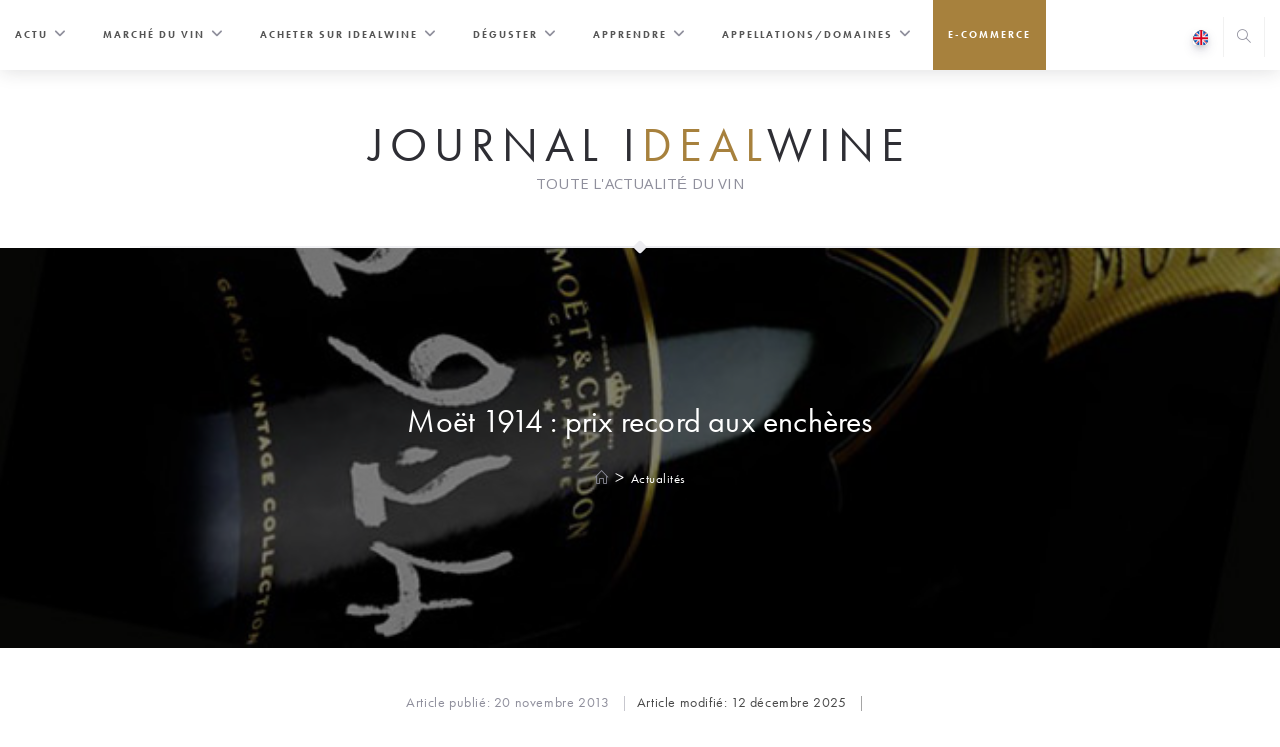

--- FILE ---
content_type: text/html; charset=UTF-8
request_url: https://www.idealwine.net/moet-1914-prix-record-aux-encheres/
body_size: 18641
content:
<!DOCTYPE html>
<html class="html" lang="fr-FR">
<head>

<link rel="stylesheet" href="https://use.typekit.net/auv4stz.css">

	<meta charset="UTF-8">
	<link rel="profile" href="https://gmpg.org/xfn/11">

	<title>Moët 1914 : prix record aux enchères &#8211; Le journal d&#039;iDealwine sur l&#039;actualité du vin</title>
<meta name='robots' content='max-image-preview:large' />
	<style>img:is([sizes="auto" i], [sizes^="auto," i]) { contain-intrinsic-size: 3000px 1500px }</style>
	

<!-- Google Tag Manager -->
<script>(function(w,d,s,l,i){w[l]=w[l]||[];w[l].push({'gtm.start':
new Date().getTime(),event:'gtm.js'});var f=d.getElementsByTagName(s)[0],
j=d.createElement(s),dl=l!='dataLayer'?'&l='+l:'';j.async=true;j.src=
'https://www.googletagmanager.com/gtm.js?id='+i+dl;f.parentNode.insertBefore(j,f);
})(window,document,'script','dataLayer','GTM-TMJCR7V');</script>
<!-- End Google Tag Manager -->
<script type="text/javascript" src="https://try.abtasty.com/ba73d6763407c9ce1f30b719b1e5a8fa.js"></script>

  
<!-- Social Warfare v4.5.6 https://warfareplugins.com - BEGINNING OF OUTPUT -->
<style>
	@font-face {
		font-family: "sw-icon-font";
		src:url("https://www.idealwine.net/wp-content/plugins/social-warfare/assets/fonts/sw-icon-font.eot?ver=4.5.6");
		src:url("https://www.idealwine.net/wp-content/plugins/social-warfare/assets/fonts/sw-icon-font.eot?ver=4.5.6#iefix") format("embedded-opentype"),
		url("https://www.idealwine.net/wp-content/plugins/social-warfare/assets/fonts/sw-icon-font.woff?ver=4.5.6") format("woff"),
		url("https://www.idealwine.net/wp-content/plugins/social-warfare/assets/fonts/sw-icon-font.ttf?ver=4.5.6") format("truetype"),
		url("https://www.idealwine.net/wp-content/plugins/social-warfare/assets/fonts/sw-icon-font.svg?ver=4.5.6#1445203416") format("svg");
		font-weight: normal;
		font-style: normal;
		font-display:block;
	}
</style>
<!-- Social Warfare v4.5.6 https://warfareplugins.com - END OF OUTPUT -->

<meta name="viewport" content="width=device-width, initial-scale=1"><link rel='dns-prefetch' href='//www.idealwine.net' />
<link rel="alternate" type="application/rss+xml" title="Le journal d&#039;iDealwine sur l&#039;actualité du vin &raquo; Flux" href="https://www.idealwine.net/feed/" />
<link rel="alternate" type="application/rss+xml" title="Le journal d&#039;iDealwine sur l&#039;actualité du vin &raquo; Flux des commentaires" href="https://www.idealwine.net/comments/feed/" />
<link rel="alternate" type="application/rss+xml" title="Le journal d&#039;iDealwine sur l&#039;actualité du vin &raquo; Moët 1914 : prix record aux enchères Flux des commentaires" href="https://www.idealwine.net/moet-1914-prix-record-aux-encheres/feed/" />
<script>
window._wpemojiSettings = {"baseUrl":"https:\/\/s.w.org\/images\/core\/emoji\/16.0.1\/72x72\/","ext":".png","svgUrl":"https:\/\/s.w.org\/images\/core\/emoji\/16.0.1\/svg\/","svgExt":".svg","source":{"concatemoji":"https:\/\/www.idealwine.net\/wp-includes\/js\/wp-emoji-release.min.js?ver=6.8.3"}};
/*! This file is auto-generated */
!function(s,n){var o,i,e;function c(e){try{var t={supportTests:e,timestamp:(new Date).valueOf()};sessionStorage.setItem(o,JSON.stringify(t))}catch(e){}}function p(e,t,n){e.clearRect(0,0,e.canvas.width,e.canvas.height),e.fillText(t,0,0);var t=new Uint32Array(e.getImageData(0,0,e.canvas.width,e.canvas.height).data),a=(e.clearRect(0,0,e.canvas.width,e.canvas.height),e.fillText(n,0,0),new Uint32Array(e.getImageData(0,0,e.canvas.width,e.canvas.height).data));return t.every(function(e,t){return e===a[t]})}function u(e,t){e.clearRect(0,0,e.canvas.width,e.canvas.height),e.fillText(t,0,0);for(var n=e.getImageData(16,16,1,1),a=0;a<n.data.length;a++)if(0!==n.data[a])return!1;return!0}function f(e,t,n,a){switch(t){case"flag":return n(e,"\ud83c\udff3\ufe0f\u200d\u26a7\ufe0f","\ud83c\udff3\ufe0f\u200b\u26a7\ufe0f")?!1:!n(e,"\ud83c\udde8\ud83c\uddf6","\ud83c\udde8\u200b\ud83c\uddf6")&&!n(e,"\ud83c\udff4\udb40\udc67\udb40\udc62\udb40\udc65\udb40\udc6e\udb40\udc67\udb40\udc7f","\ud83c\udff4\u200b\udb40\udc67\u200b\udb40\udc62\u200b\udb40\udc65\u200b\udb40\udc6e\u200b\udb40\udc67\u200b\udb40\udc7f");case"emoji":return!a(e,"\ud83e\udedf")}return!1}function g(e,t,n,a){var r="undefined"!=typeof WorkerGlobalScope&&self instanceof WorkerGlobalScope?new OffscreenCanvas(300,150):s.createElement("canvas"),o=r.getContext("2d",{willReadFrequently:!0}),i=(o.textBaseline="top",o.font="600 32px Arial",{});return e.forEach(function(e){i[e]=t(o,e,n,a)}),i}function t(e){var t=s.createElement("script");t.src=e,t.defer=!0,s.head.appendChild(t)}"undefined"!=typeof Promise&&(o="wpEmojiSettingsSupports",i=["flag","emoji"],n.supports={everything:!0,everythingExceptFlag:!0},e=new Promise(function(e){s.addEventListener("DOMContentLoaded",e,{once:!0})}),new Promise(function(t){var n=function(){try{var e=JSON.parse(sessionStorage.getItem(o));if("object"==typeof e&&"number"==typeof e.timestamp&&(new Date).valueOf()<e.timestamp+604800&&"object"==typeof e.supportTests)return e.supportTests}catch(e){}return null}();if(!n){if("undefined"!=typeof Worker&&"undefined"!=typeof OffscreenCanvas&&"undefined"!=typeof URL&&URL.createObjectURL&&"undefined"!=typeof Blob)try{var e="postMessage("+g.toString()+"("+[JSON.stringify(i),f.toString(),p.toString(),u.toString()].join(",")+"));",a=new Blob([e],{type:"text/javascript"}),r=new Worker(URL.createObjectURL(a),{name:"wpTestEmojiSupports"});return void(r.onmessage=function(e){c(n=e.data),r.terminate(),t(n)})}catch(e){}c(n=g(i,f,p,u))}t(n)}).then(function(e){for(var t in e)n.supports[t]=e[t],n.supports.everything=n.supports.everything&&n.supports[t],"flag"!==t&&(n.supports.everythingExceptFlag=n.supports.everythingExceptFlag&&n.supports[t]);n.supports.everythingExceptFlag=n.supports.everythingExceptFlag&&!n.supports.flag,n.DOMReady=!1,n.readyCallback=function(){n.DOMReady=!0}}).then(function(){return e}).then(function(){var e;n.supports.everything||(n.readyCallback(),(e=n.source||{}).concatemoji?t(e.concatemoji):e.wpemoji&&e.twemoji&&(t(e.twemoji),t(e.wpemoji)))}))}((window,document),window._wpemojiSettings);
</script>
<link rel='stylesheet' id='social-warfare-block-css-css' href='https://www.idealwine.net/wp-content/plugins/social-warfare/assets/js/post-editor/dist/blocks.style.build.css?ver=6.8.3' media='all' />
<style id='wp-emoji-styles-inline-css'>

	img.wp-smiley, img.emoji {
		display: inline !important;
		border: none !important;
		box-shadow: none !important;
		height: 1em !important;
		width: 1em !important;
		margin: 0 0.07em !important;
		vertical-align: -0.1em !important;
		background: none !important;
		padding: 0 !important;
	}
</style>
<link rel='stylesheet' id='wp-block-library-css' href='https://www.idealwine.net/wp-includes/css/dist/block-library/style.min.css?ver=6.8.3' media='all' />
<style id='wp-block-library-theme-inline-css'>
.wp-block-audio :where(figcaption){color:#555;font-size:13px;text-align:center}.is-dark-theme .wp-block-audio :where(figcaption){color:#ffffffa6}.wp-block-audio{margin:0 0 1em}.wp-block-code{border:1px solid #ccc;border-radius:4px;font-family:Menlo,Consolas,monaco,monospace;padding:.8em 1em}.wp-block-embed :where(figcaption){color:#555;font-size:13px;text-align:center}.is-dark-theme .wp-block-embed :where(figcaption){color:#ffffffa6}.wp-block-embed{margin:0 0 1em}.blocks-gallery-caption{color:#555;font-size:13px;text-align:center}.is-dark-theme .blocks-gallery-caption{color:#ffffffa6}:root :where(.wp-block-image figcaption){color:#555;font-size:13px;text-align:center}.is-dark-theme :root :where(.wp-block-image figcaption){color:#ffffffa6}.wp-block-image{margin:0 0 1em}.wp-block-pullquote{border-bottom:4px solid;border-top:4px solid;color:currentColor;margin-bottom:1.75em}.wp-block-pullquote cite,.wp-block-pullquote footer,.wp-block-pullquote__citation{color:currentColor;font-size:.8125em;font-style:normal;text-transform:uppercase}.wp-block-quote{border-left:.25em solid;margin:0 0 1.75em;padding-left:1em}.wp-block-quote cite,.wp-block-quote footer{color:currentColor;font-size:.8125em;font-style:normal;position:relative}.wp-block-quote:where(.has-text-align-right){border-left:none;border-right:.25em solid;padding-left:0;padding-right:1em}.wp-block-quote:where(.has-text-align-center){border:none;padding-left:0}.wp-block-quote.is-large,.wp-block-quote.is-style-large,.wp-block-quote:where(.is-style-plain){border:none}.wp-block-search .wp-block-search__label{font-weight:700}.wp-block-search__button{border:1px solid #ccc;padding:.375em .625em}:where(.wp-block-group.has-background){padding:1.25em 2.375em}.wp-block-separator.has-css-opacity{opacity:.4}.wp-block-separator{border:none;border-bottom:2px solid;margin-left:auto;margin-right:auto}.wp-block-separator.has-alpha-channel-opacity{opacity:1}.wp-block-separator:not(.is-style-wide):not(.is-style-dots){width:100px}.wp-block-separator.has-background:not(.is-style-dots){border-bottom:none;height:1px}.wp-block-separator.has-background:not(.is-style-wide):not(.is-style-dots){height:2px}.wp-block-table{margin:0 0 1em}.wp-block-table td,.wp-block-table th{word-break:normal}.wp-block-table :where(figcaption){color:#555;font-size:13px;text-align:center}.is-dark-theme .wp-block-table :where(figcaption){color:#ffffffa6}.wp-block-video :where(figcaption){color:#555;font-size:13px;text-align:center}.is-dark-theme .wp-block-video :where(figcaption){color:#ffffffa6}.wp-block-video{margin:0 0 1em}:root :where(.wp-block-template-part.has-background){margin-bottom:0;margin-top:0;padding:1.25em 2.375em}
</style>
<style id='classic-theme-styles-inline-css'>
/*! This file is auto-generated */
.wp-block-button__link{color:#fff;background-color:#32373c;border-radius:9999px;box-shadow:none;text-decoration:none;padding:calc(.667em + 2px) calc(1.333em + 2px);font-size:1.125em}.wp-block-file__button{background:#32373c;color:#fff;text-decoration:none}
</style>
<style id='global-styles-inline-css'>
:root{--wp--preset--aspect-ratio--square: 1;--wp--preset--aspect-ratio--4-3: 4/3;--wp--preset--aspect-ratio--3-4: 3/4;--wp--preset--aspect-ratio--3-2: 3/2;--wp--preset--aspect-ratio--2-3: 2/3;--wp--preset--aspect-ratio--16-9: 16/9;--wp--preset--aspect-ratio--9-16: 9/16;--wp--preset--color--black: #000000;--wp--preset--color--cyan-bluish-gray: #abb8c3;--wp--preset--color--white: #ffffff;--wp--preset--color--pale-pink: #f78da7;--wp--preset--color--vivid-red: #cf2e2e;--wp--preset--color--luminous-vivid-orange: #ff6900;--wp--preset--color--luminous-vivid-amber: #fcb900;--wp--preset--color--light-green-cyan: #7bdcb5;--wp--preset--color--vivid-green-cyan: #00d084;--wp--preset--color--pale-cyan-blue: #8ed1fc;--wp--preset--color--vivid-cyan-blue: #0693e3;--wp--preset--color--vivid-purple: #9b51e0;--wp--preset--gradient--vivid-cyan-blue-to-vivid-purple: linear-gradient(135deg,rgba(6,147,227,1) 0%,rgb(155,81,224) 100%);--wp--preset--gradient--light-green-cyan-to-vivid-green-cyan: linear-gradient(135deg,rgb(122,220,180) 0%,rgb(0,208,130) 100%);--wp--preset--gradient--luminous-vivid-amber-to-luminous-vivid-orange: linear-gradient(135deg,rgba(252,185,0,1) 0%,rgba(255,105,0,1) 100%);--wp--preset--gradient--luminous-vivid-orange-to-vivid-red: linear-gradient(135deg,rgba(255,105,0,1) 0%,rgb(207,46,46) 100%);--wp--preset--gradient--very-light-gray-to-cyan-bluish-gray: linear-gradient(135deg,rgb(238,238,238) 0%,rgb(169,184,195) 100%);--wp--preset--gradient--cool-to-warm-spectrum: linear-gradient(135deg,rgb(74,234,220) 0%,rgb(151,120,209) 20%,rgb(207,42,186) 40%,rgb(238,44,130) 60%,rgb(251,105,98) 80%,rgb(254,248,76) 100%);--wp--preset--gradient--blush-light-purple: linear-gradient(135deg,rgb(255,206,236) 0%,rgb(152,150,240) 100%);--wp--preset--gradient--blush-bordeaux: linear-gradient(135deg,rgb(254,205,165) 0%,rgb(254,45,45) 50%,rgb(107,0,62) 100%);--wp--preset--gradient--luminous-dusk: linear-gradient(135deg,rgb(255,203,112) 0%,rgb(199,81,192) 50%,rgb(65,88,208) 100%);--wp--preset--gradient--pale-ocean: linear-gradient(135deg,rgb(255,245,203) 0%,rgb(182,227,212) 50%,rgb(51,167,181) 100%);--wp--preset--gradient--electric-grass: linear-gradient(135deg,rgb(202,248,128) 0%,rgb(113,206,126) 100%);--wp--preset--gradient--midnight: linear-gradient(135deg,rgb(2,3,129) 0%,rgb(40,116,252) 100%);--wp--preset--font-size--small: 13px;--wp--preset--font-size--medium: 20px;--wp--preset--font-size--large: 36px;--wp--preset--font-size--x-large: 42px;--wp--preset--spacing--20: 0.44rem;--wp--preset--spacing--30: 0.67rem;--wp--preset--spacing--40: 1rem;--wp--preset--spacing--50: 1.5rem;--wp--preset--spacing--60: 2.25rem;--wp--preset--spacing--70: 3.38rem;--wp--preset--spacing--80: 5.06rem;--wp--preset--shadow--natural: 6px 6px 9px rgba(0, 0, 0, 0.2);--wp--preset--shadow--deep: 12px 12px 50px rgba(0, 0, 0, 0.4);--wp--preset--shadow--sharp: 6px 6px 0px rgba(0, 0, 0, 0.2);--wp--preset--shadow--outlined: 6px 6px 0px -3px rgba(255, 255, 255, 1), 6px 6px rgba(0, 0, 0, 1);--wp--preset--shadow--crisp: 6px 6px 0px rgba(0, 0, 0, 1);}:where(.is-layout-flex){gap: 0.5em;}:where(.is-layout-grid){gap: 0.5em;}body .is-layout-flex{display: flex;}.is-layout-flex{flex-wrap: wrap;align-items: center;}.is-layout-flex > :is(*, div){margin: 0;}body .is-layout-grid{display: grid;}.is-layout-grid > :is(*, div){margin: 0;}:where(.wp-block-columns.is-layout-flex){gap: 2em;}:where(.wp-block-columns.is-layout-grid){gap: 2em;}:where(.wp-block-post-template.is-layout-flex){gap: 1.25em;}:where(.wp-block-post-template.is-layout-grid){gap: 1.25em;}.has-black-color{color: var(--wp--preset--color--black) !important;}.has-cyan-bluish-gray-color{color: var(--wp--preset--color--cyan-bluish-gray) !important;}.has-white-color{color: var(--wp--preset--color--white) !important;}.has-pale-pink-color{color: var(--wp--preset--color--pale-pink) !important;}.has-vivid-red-color{color: var(--wp--preset--color--vivid-red) !important;}.has-luminous-vivid-orange-color{color: var(--wp--preset--color--luminous-vivid-orange) !important;}.has-luminous-vivid-amber-color{color: var(--wp--preset--color--luminous-vivid-amber) !important;}.has-light-green-cyan-color{color: var(--wp--preset--color--light-green-cyan) !important;}.has-vivid-green-cyan-color{color: var(--wp--preset--color--vivid-green-cyan) !important;}.has-pale-cyan-blue-color{color: var(--wp--preset--color--pale-cyan-blue) !important;}.has-vivid-cyan-blue-color{color: var(--wp--preset--color--vivid-cyan-blue) !important;}.has-vivid-purple-color{color: var(--wp--preset--color--vivid-purple) !important;}.has-black-background-color{background-color: var(--wp--preset--color--black) !important;}.has-cyan-bluish-gray-background-color{background-color: var(--wp--preset--color--cyan-bluish-gray) !important;}.has-white-background-color{background-color: var(--wp--preset--color--white) !important;}.has-pale-pink-background-color{background-color: var(--wp--preset--color--pale-pink) !important;}.has-vivid-red-background-color{background-color: var(--wp--preset--color--vivid-red) !important;}.has-luminous-vivid-orange-background-color{background-color: var(--wp--preset--color--luminous-vivid-orange) !important;}.has-luminous-vivid-amber-background-color{background-color: var(--wp--preset--color--luminous-vivid-amber) !important;}.has-light-green-cyan-background-color{background-color: var(--wp--preset--color--light-green-cyan) !important;}.has-vivid-green-cyan-background-color{background-color: var(--wp--preset--color--vivid-green-cyan) !important;}.has-pale-cyan-blue-background-color{background-color: var(--wp--preset--color--pale-cyan-blue) !important;}.has-vivid-cyan-blue-background-color{background-color: var(--wp--preset--color--vivid-cyan-blue) !important;}.has-vivid-purple-background-color{background-color: var(--wp--preset--color--vivid-purple) !important;}.has-black-border-color{border-color: var(--wp--preset--color--black) !important;}.has-cyan-bluish-gray-border-color{border-color: var(--wp--preset--color--cyan-bluish-gray) !important;}.has-white-border-color{border-color: var(--wp--preset--color--white) !important;}.has-pale-pink-border-color{border-color: var(--wp--preset--color--pale-pink) !important;}.has-vivid-red-border-color{border-color: var(--wp--preset--color--vivid-red) !important;}.has-luminous-vivid-orange-border-color{border-color: var(--wp--preset--color--luminous-vivid-orange) !important;}.has-luminous-vivid-amber-border-color{border-color: var(--wp--preset--color--luminous-vivid-amber) !important;}.has-light-green-cyan-border-color{border-color: var(--wp--preset--color--light-green-cyan) !important;}.has-vivid-green-cyan-border-color{border-color: var(--wp--preset--color--vivid-green-cyan) !important;}.has-pale-cyan-blue-border-color{border-color: var(--wp--preset--color--pale-cyan-blue) !important;}.has-vivid-cyan-blue-border-color{border-color: var(--wp--preset--color--vivid-cyan-blue) !important;}.has-vivid-purple-border-color{border-color: var(--wp--preset--color--vivid-purple) !important;}.has-vivid-cyan-blue-to-vivid-purple-gradient-background{background: var(--wp--preset--gradient--vivid-cyan-blue-to-vivid-purple) !important;}.has-light-green-cyan-to-vivid-green-cyan-gradient-background{background: var(--wp--preset--gradient--light-green-cyan-to-vivid-green-cyan) !important;}.has-luminous-vivid-amber-to-luminous-vivid-orange-gradient-background{background: var(--wp--preset--gradient--luminous-vivid-amber-to-luminous-vivid-orange) !important;}.has-luminous-vivid-orange-to-vivid-red-gradient-background{background: var(--wp--preset--gradient--luminous-vivid-orange-to-vivid-red) !important;}.has-very-light-gray-to-cyan-bluish-gray-gradient-background{background: var(--wp--preset--gradient--very-light-gray-to-cyan-bluish-gray) !important;}.has-cool-to-warm-spectrum-gradient-background{background: var(--wp--preset--gradient--cool-to-warm-spectrum) !important;}.has-blush-light-purple-gradient-background{background: var(--wp--preset--gradient--blush-light-purple) !important;}.has-blush-bordeaux-gradient-background{background: var(--wp--preset--gradient--blush-bordeaux) !important;}.has-luminous-dusk-gradient-background{background: var(--wp--preset--gradient--luminous-dusk) !important;}.has-pale-ocean-gradient-background{background: var(--wp--preset--gradient--pale-ocean) !important;}.has-electric-grass-gradient-background{background: var(--wp--preset--gradient--electric-grass) !important;}.has-midnight-gradient-background{background: var(--wp--preset--gradient--midnight) !important;}.has-small-font-size{font-size: var(--wp--preset--font-size--small) !important;}.has-medium-font-size{font-size: var(--wp--preset--font-size--medium) !important;}.has-large-font-size{font-size: var(--wp--preset--font-size--large) !important;}.has-x-large-font-size{font-size: var(--wp--preset--font-size--x-large) !important;}
:where(.wp-block-post-template.is-layout-flex){gap: 1.25em;}:where(.wp-block-post-template.is-layout-grid){gap: 1.25em;}
:where(.wp-block-columns.is-layout-flex){gap: 2em;}:where(.wp-block-columns.is-layout-grid){gap: 2em;}
:root :where(.wp-block-pullquote){font-size: 1.5em;line-height: 1.6;}
</style>
<link rel='stylesheet' id='social_warfare-css' href='https://www.idealwine.net/wp-content/plugins/social-warfare/assets/css/style.min.css?ver=4.5.6' media='all' />
<link rel='stylesheet' id='oceanwp-style-css' href='https://www.idealwine.net/wp-content/themes/oceanwp/assets/css/style.min.css?ver=1.0' media='all' />
<link rel='stylesheet' id='child-style-css' href='https://www.idealwine.net/wp-content/themes/oceanwp-child-theme-master/style.css?ver=6.8.3' media='all' />
<link rel='stylesheet' id='font-awesome-css' href='https://www.idealwine.net/wp-content/themes/oceanwp/assets/fonts/fontawesome/css/all.min.css?ver=6.7.2' media='all' />
<link rel='stylesheet' id='simple-line-icons-css' href='https://www.idealwine.net/wp-content/themes/oceanwp/assets/css/third/simple-line-icons.min.css?ver=2.4.0' media='all' />
<link rel='stylesheet' id='sib-front-css-css' href='https://www.idealwine.net/wp-content/plugins/mailin/css/mailin-front.css?ver=6.8.3' media='all' />
<script src="https://www.idealwine.net/wp-includes/js/jquery/jquery.min.js?ver=3.7.1" id="jquery-core-js"></script>
<script src="https://www.idealwine.net/wp-includes/js/jquery/jquery-migrate.min.js?ver=3.4.1" id="jquery-migrate-js"></script>
<script id="sib-front-js-js-extra">
var sibErrMsg = {"invalidMail":"Veuillez entrer une adresse e-mail valide.","requiredField":"Veuillez compl\u00e9ter les champs obligatoires.","invalidDateFormat":"Veuillez entrer une date valide.","invalidSMSFormat":"Veuillez entrer une num\u00e9ro de t\u00e9l\u00e9phone valide."};
var ajax_sib_front_object = {"ajax_url":"https:\/\/www.idealwine.net\/wp-admin\/admin-ajax.php","ajax_nonce":"8e7414f32b","flag_url":"https:\/\/www.idealwine.net\/wp-content\/plugins\/mailin\/img\/flags\/"};
</script>
<script src="https://www.idealwine.net/wp-content/plugins/mailin/js/mailin-front.js?ver=1768474263" id="sib-front-js-js"></script>
<link rel="https://api.w.org/" href="https://www.idealwine.net/wp-json/" /><link rel="alternate" title="JSON" type="application/json" href="https://www.idealwine.net/wp-json/wp/v2/posts/25216" /><link rel="EditURI" type="application/rsd+xml" title="RSD" href="https://www.idealwine.net/xmlrpc.php?rsd" />
<meta name="generator" content="WordPress 6.8.3" />
<link rel="canonical" href="https://www.idealwine.net/moet-1914-prix-record-aux-encheres/" />
<link rel='shortlink' href='https://www.idealwine.net/?p=25216' />
<link rel="alternate" title="oEmbed (JSON)" type="application/json+oembed" href="https://www.idealwine.net/wp-json/oembed/1.0/embed?url=https%3A%2F%2Fwww.idealwine.net%2Fmoet-1914-prix-record-aux-encheres%2F" />
<link rel="alternate" title="oEmbed (XML)" type="text/xml+oembed" href="https://www.idealwine.net/wp-json/oembed/1.0/embed?url=https%3A%2F%2Fwww.idealwine.net%2Fmoet-1914-prix-record-aux-encheres%2F&#038;format=xml" />

            <style type="text/css">
                #wpadminbar .quicklinks #wp-admin-bar-abus_switch_to_user ul li .ab-item {
                    height: auto;
                }
                #abus_search_text {
                    width: 280px;
                    margin: 0;
                    padding: 0 8px;
                    line-height: 2;
                    min-height: 30px;
                    box-shadow: 0 0 0 transparent;
                    border-radius: 4px;
                    border: 1px solid #7e8993;
                    background-color: #ffffff;
                    color: #32373c;
                    font-size: 14px;
                    box-sizing: border-box;
                    vertical-align: top;
                }
                #abus_search_text:focus {
                    border-color: #007cba;
                    box-shadow: 0 0 0 1px #007cba;
                    outline: 2px solid transparent;
                }
                #abus_search_submit {
                    font-size: 13px;
                    padding: 0 10px;
                    min-height: 30px;
                    border-width: 1px;
                    border-radius: 3px;
                    color: #0071a1;
                    border-color: #0071a1;
                    background-color: #f3f5f6;
                    line-height: 2;
                    box-sizing: border-box;
                    vertical-align: top;
                 }
                 #abus_search_submit:hover {
                    background: #f1f1f1;
                    border-color: #016087;
                    color: #016087;
                 }
            </style>
        <script type="text/javascript" src="https://cdn.by.wonderpush.com/sdk/1.1/wonderpush-loader.min.js" async></script>
<script type="text/javascript">
  window.WonderPush = window.WonderPush || [];
  window.WonderPush.push(['init', {"customDomain":"https:\/\/www.idealwine.net\/wp-content\/plugins\/mailin\/","serviceWorkerUrl":"wonderpush-worker-loader.min.js?webKey=86f368877d92a78567920eb16be62bd6eb588f75f360369676ed3d0f147c36fc","frameUrl":"wonderpush.min.html","webKey":"86f368877d92a78567920eb16be62bd6eb588f75f360369676ed3d0f147c36fc"}]);
</script><link rel="icon" href="https://www.idealwine.net/wp-content/uploads/sites/4/2024/05/cropped-logo-png-detoure-32x32.png" sizes="32x32" />
<link rel="icon" href="https://www.idealwine.net/wp-content/uploads/sites/4/2024/05/cropped-logo-png-detoure-192x192.png" sizes="192x192" />
<link rel="apple-touch-icon" href="https://www.idealwine.net/wp-content/uploads/sites/4/2024/05/cropped-logo-png-detoure-180x180.png" />
<meta name="msapplication-TileImage" content="https://www.idealwine.net/wp-content/uploads/sites/4/2024/05/cropped-logo-png-detoure-270x270.png" />
<!-- OceanWP CSS -->
<style type="text/css">
/* Colors */a:hover,a.light:hover,.theme-heading .text::before,.theme-heading .text::after,#top-bar-content >a:hover,#top-bar-social li.oceanwp-email a:hover,#site-navigation-wrap .dropdown-menu >li >a:hover,#site-header.medium-header #medium-searchform button:hover,.oceanwp-mobile-menu-icon a:hover,.blog-entry.post .blog-entry-header .entry-title a:hover,.blog-entry.post .blog-entry-readmore a:hover,.blog-entry.thumbnail-entry .blog-entry-category a,ul.meta li a:hover,.dropcap,.single nav.post-navigation .nav-links .title,body .related-post-title a:hover,body #wp-calendar caption,body .contact-info-widget.default i,body .contact-info-widget.big-icons i,body .custom-links-widget .oceanwp-custom-links li a:hover,body .custom-links-widget .oceanwp-custom-links li a:hover:before,body .posts-thumbnails-widget li a:hover,body .social-widget li.oceanwp-email a:hover,.comment-author .comment-meta .comment-reply-link,#respond #cancel-comment-reply-link:hover,#footer-widgets .footer-box a:hover,#footer-bottom a:hover,#footer-bottom #footer-bottom-menu a:hover,.sidr a:hover,.sidr-class-dropdown-toggle:hover,.sidr-class-menu-item-has-children.active >a,.sidr-class-menu-item-has-children.active >a >.sidr-class-dropdown-toggle,input[type=checkbox]:checked:before{color:#e03e52}.single nav.post-navigation .nav-links .title .owp-icon use,.blog-entry.post .blog-entry-readmore a:hover .owp-icon use,body .contact-info-widget.default .owp-icon use,body .contact-info-widget.big-icons .owp-icon use{stroke:#e03e52}input[type="button"],input[type="reset"],input[type="submit"],button[type="submit"],.button,#site-navigation-wrap .dropdown-menu >li.btn >a >span,.thumbnail:hover i,.thumbnail:hover .link-post-svg-icon,.post-quote-content,.omw-modal .omw-close-modal,body .contact-info-widget.big-icons li:hover i,body .contact-info-widget.big-icons li:hover .owp-icon,body div.wpforms-container-full .wpforms-form input[type=submit],body div.wpforms-container-full .wpforms-form button[type=submit],body div.wpforms-container-full .wpforms-form .wpforms-page-button,.woocommerce-cart .wp-element-button,.woocommerce-checkout .wp-element-button,.wp-block-button__link{background-color:#e03e52}.widget-title{border-color:#e03e52}blockquote{border-color:#e03e52}.wp-block-quote{border-color:#e03e52}#searchform-dropdown{border-color:#e03e52}.dropdown-menu .sub-menu{border-color:#e03e52}.blog-entry.large-entry .blog-entry-readmore a:hover{border-color:#e03e52}.oceanwp-newsletter-form-wrap input[type="email"]:focus{border-color:#e03e52}.social-widget li.oceanwp-email a:hover{border-color:#e03e52}#respond #cancel-comment-reply-link:hover{border-color:#e03e52}body .contact-info-widget.big-icons li:hover i{border-color:#e03e52}body .contact-info-widget.big-icons li:hover .owp-icon{border-color:#e03e52}#footer-widgets .oceanwp-newsletter-form-wrap input[type="email"]:focus{border-color:#e03e52}a:hover{color:#e03e52}a:hover .owp-icon use{stroke:#e03e52}body .theme-button,body input[type="submit"],body button[type="submit"],body button,body .button,body div.wpforms-container-full .wpforms-form input[type=submit],body div.wpforms-container-full .wpforms-form button[type=submit],body div.wpforms-container-full .wpforms-form .wpforms-page-button,.woocommerce-cart .wp-element-button,.woocommerce-checkout .wp-element-button,.wp-block-button__link{border-color:#ffffff}body .theme-button:hover,body input[type="submit"]:hover,body button[type="submit"]:hover,body button:hover,body .button:hover,body div.wpforms-container-full .wpforms-form input[type=submit]:hover,body div.wpforms-container-full .wpforms-form input[type=submit]:active,body div.wpforms-container-full .wpforms-form button[type=submit]:hover,body div.wpforms-container-full .wpforms-form button[type=submit]:active,body div.wpforms-container-full .wpforms-form .wpforms-page-button:hover,body div.wpforms-container-full .wpforms-form .wpforms-page-button:active,.woocommerce-cart .wp-element-button:hover,.woocommerce-checkout .wp-element-button:hover,.wp-block-button__link:hover{border-color:#ffffff}/* OceanWP Style Settings CSS */.theme-button,input[type="submit"],button[type="submit"],button,.button,body div.wpforms-container-full .wpforms-form input[type=submit],body div.wpforms-container-full .wpforms-form button[type=submit],body div.wpforms-container-full .wpforms-form .wpforms-page-button{border-style:solid}.theme-button,input[type="submit"],button[type="submit"],button,.button,body div.wpforms-container-full .wpforms-form input[type=submit],body div.wpforms-container-full .wpforms-form button[type=submit],body div.wpforms-container-full .wpforms-form .wpforms-page-button{border-width:1px}form input[type="text"],form input[type="password"],form input[type="email"],form input[type="url"],form input[type="date"],form input[type="month"],form input[type="time"],form input[type="datetime"],form input[type="datetime-local"],form input[type="week"],form input[type="number"],form input[type="search"],form input[type="tel"],form input[type="color"],form select,form textarea,.woocommerce .woocommerce-checkout .select2-container--default .select2-selection--single{border-style:solid}body div.wpforms-container-full .wpforms-form input[type=date],body div.wpforms-container-full .wpforms-form input[type=datetime],body div.wpforms-container-full .wpforms-form input[type=datetime-local],body div.wpforms-container-full .wpforms-form input[type=email],body div.wpforms-container-full .wpforms-form input[type=month],body div.wpforms-container-full .wpforms-form input[type=number],body div.wpforms-container-full .wpforms-form input[type=password],body div.wpforms-container-full .wpforms-form input[type=range],body div.wpforms-container-full .wpforms-form input[type=search],body div.wpforms-container-full .wpforms-form input[type=tel],body div.wpforms-container-full .wpforms-form input[type=text],body div.wpforms-container-full .wpforms-form input[type=time],body div.wpforms-container-full .wpforms-form input[type=url],body div.wpforms-container-full .wpforms-form input[type=week],body div.wpforms-container-full .wpforms-form select,body div.wpforms-container-full .wpforms-form textarea{border-style:solid}form input[type="text"],form input[type="password"],form input[type="email"],form input[type="url"],form input[type="date"],form input[type="month"],form input[type="time"],form input[type="datetime"],form input[type="datetime-local"],form input[type="week"],form input[type="number"],form input[type="search"],form input[type="tel"],form input[type="color"],form select,form textarea{border-radius:3px}body div.wpforms-container-full .wpforms-form input[type=date],body div.wpforms-container-full .wpforms-form input[type=datetime],body div.wpforms-container-full .wpforms-form input[type=datetime-local],body div.wpforms-container-full .wpforms-form input[type=email],body div.wpforms-container-full .wpforms-form input[type=month],body div.wpforms-container-full .wpforms-form input[type=number],body div.wpforms-container-full .wpforms-form input[type=password],body div.wpforms-container-full .wpforms-form input[type=range],body div.wpforms-container-full .wpforms-form input[type=search],body div.wpforms-container-full .wpforms-form input[type=tel],body div.wpforms-container-full .wpforms-form input[type=text],body div.wpforms-container-full .wpforms-form input[type=time],body div.wpforms-container-full .wpforms-form input[type=url],body div.wpforms-container-full .wpforms-form input[type=week],body div.wpforms-container-full .wpforms-form select,body div.wpforms-container-full .wpforms-form textarea{border-radius:3px}/* Header */#site-header.has-header-media .overlay-header-media{background-color:rgba(0,0,0,0.5)}/* Blog CSS */.ocean-single-post-header ul.meta-item li a:hover{color:#333333}/* Sidebar */.widget-title{margin-bottom:28px}.page-header{background-image:url( https://www.idealwine.net/wp-content/uploads/sites/4/2013/11/moet-sothebys.jpg ) !important;background-position:bottom center}/* Typography */body{font-size:14px;line-height:1.8}h1,h2,h3,h4,h5,h6,.theme-heading,.widget-title,.oceanwp-widget-recent-posts-title,.comment-reply-title,.entry-title,.sidebar-box .widget-title{line-height:1.4}h1{font-size:23px;line-height:1.4}h2{font-size:20px;line-height:1.4}h3{font-size:18px;line-height:1.4}h4{font-size:17px;line-height:1.4}h5{font-size:14px;line-height:1.4}h6{font-size:15px;line-height:1.4}.page-header .page-header-title,.page-header.background-image-page-header .page-header-title{font-size:32px;line-height:1.4}.page-header .page-subheading{font-size:15px;line-height:1.8}.site-breadcrumbs,.site-breadcrumbs a{font-size:13px;line-height:1.4}#top-bar-content,#top-bar-social-alt{font-size:12px;line-height:1.8}#site-logo a.site-logo-text{font-size:24px;line-height:1.8}.dropdown-menu ul li a.menu-link,#site-header.full_screen-header .fs-dropdown-menu ul.sub-menu li a{font-size:12px;line-height:1.2;letter-spacing:.6px}.sidr-class-dropdown-menu li a,a.sidr-class-toggle-sidr-close,#mobile-dropdown ul li a,body #mobile-fullscreen ul li a{font-size:15px;line-height:1.8}.blog-entry.post .blog-entry-header .entry-title a{font-size:24px;line-height:1.4}.ocean-single-post-header .single-post-title{font-size:34px;line-height:1.4;letter-spacing:.6px}.ocean-single-post-header ul.meta-item li,.ocean-single-post-header ul.meta-item li a{font-size:13px;line-height:1.4;letter-spacing:.6px}.ocean-single-post-header .post-author-name,.ocean-single-post-header .post-author-name a{font-size:14px;line-height:1.4;letter-spacing:.6px}.ocean-single-post-header .post-author-description{font-size:12px;line-height:1.4;letter-spacing:.6px}.single-post .entry-title{line-height:1.4;letter-spacing:.6px}.single-post ul.meta li,.single-post ul.meta li a{font-size:14px;line-height:1.4;letter-spacing:.6px}.sidebar-box .widget-title,.sidebar-box.widget_block .wp-block-heading{font-size:13px;line-height:1;letter-spacing:1px}#footer-widgets .footer-box .widget-title{font-size:13px;line-height:1;letter-spacing:1px}#footer-bottom #copyright{font-size:12px;line-height:1}#footer-bottom #footer-bottom-menu{font-size:12px;line-height:1}.woocommerce-store-notice.demo_store{line-height:2;letter-spacing:1.5px}.demo_store .woocommerce-store-notice__dismiss-link{line-height:2;letter-spacing:1.5px}.woocommerce ul.products li.product li.title h2,.woocommerce ul.products li.product li.title a{font-size:14px;line-height:1.5}.woocommerce ul.products li.product li.category,.woocommerce ul.products li.product li.category a{font-size:12px;line-height:1}.woocommerce ul.products li.product .price{font-size:18px;line-height:1}.woocommerce ul.products li.product .button,.woocommerce ul.products li.product .product-inner .added_to_cart{font-size:12px;line-height:1.5;letter-spacing:1px}.woocommerce ul.products li.owp-woo-cond-notice span,.woocommerce ul.products li.owp-woo-cond-notice a{font-size:16px;line-height:1;letter-spacing:1px;font-weight:600;text-transform:capitalize}.woocommerce div.product .product_title{font-size:24px;line-height:1.4;letter-spacing:.6px}.woocommerce div.product p.price{font-size:36px;line-height:1}.woocommerce .owp-btn-normal .summary form button.button,.woocommerce .owp-btn-big .summary form button.button,.woocommerce .owp-btn-very-big .summary form button.button{font-size:12px;line-height:1.5;letter-spacing:1px;text-transform:uppercase}.woocommerce div.owp-woo-single-cond-notice span,.woocommerce div.owp-woo-single-cond-notice a{font-size:18px;line-height:2;letter-spacing:1.5px;font-weight:600;text-transform:capitalize}
</style></head>

<body class="wp-singular post-template-default single single-post postid-25216 single-format-standard wp-embed-responsive wp-theme-oceanwp wp-child-theme-oceanwp-child-theme-master oceanwp-theme dropdown-mobile top-header-style no-header-border default-breakpoint content-full-width content-max-width post-in-category-pas-manquer post-in-category-actualites post-in-category-actu page-with-background-title has-breadcrumbs has-fixed-footer" itemscope="itemscope" itemtype="https://schema.org/Article">

	
<!-- Google Tag Manager (noscript) -->
<noscript><iframe src="https://www.googletagmanager.com/ns.html?id=GTM-TMJCR7V"
height="0" width="0" style="display:none;visibility:hidden"></iframe></noscript>
<!-- End Google Tag Manager (noscript) -->

  
	 

	<div id="outer-wrap" class="site clr">

		<a class="skip-link screen-reader-text" href="#main">Skip to content</a>

		
		<div id="wrap" class="clr">

			
			
<header id="site-header" class="top-header has-social clr" data-height="74" itemscope="itemscope" itemtype="https://schema.org/WPHeader" role="banner">

	
		

<div class="header-top clr">

	
	<div id="site-header-inner" class="clr container">

		
		<div class="left clr">

			<div class="inner">

							<div id="site-navigation-wrap" class="clr">
			
			
			
			<nav id="site-navigation" class="navigation main-navigation clr" itemscope="itemscope" itemtype="https://schema.org/SiteNavigationElement" role="navigation" >

				<ul id="menu-top-menu" class="main-menu dropdown-menu sf-menu"><li id="menu-item-15709" class="menu-item menu-item-type-taxonomy menu-item-object-category current-post-ancestor current-menu-parent current-post-parent menu-item-has-children dropdown menu-item-15709"><a href="https://www.idealwine.net/category/actualites/" class="menu-link"><span class="text-wrap">Actu<i class="nav-arrow fa fa-angle-down" aria-hidden="true" role="img"></i></span></a>
<ul class="sub-menu">
	<li id="menu-item-15710" class="menu-item menu-item-type-taxonomy menu-item-object-category current-post-ancestor current-menu-parent current-post-parent menu-item-15710"><a href="https://www.idealwine.net/category/actualites/actu/" class="menu-link"><span class="text-wrap">Actualités</span><span class="nav-content">a la une / actu</span></a></li>	<li id="menu-item-73257" class="menu-item menu-item-type-taxonomy menu-item-object-category menu-item-73257"><a href="https://www.idealwine.net/category/actualites/evenements/" class="menu-link"><span class="text-wrap">Évènements</span></a></li>	<li id="menu-item-15712" class="menu-item menu-item-type-taxonomy menu-item-object-category menu-item-15712"><a href="https://www.idealwine.net/category/actualites/personnalites-du-vin/" class="menu-link"><span class="text-wrap">Personnalités du vin</span><span class="nav-content">a la une / personnalites vin</span></a></li></ul>
</li><li id="menu-item-15738" class="menu-item menu-item-type-taxonomy menu-item-object-category menu-item-has-children dropdown menu-item-15738"><a href="https://www.idealwine.net/category/le-marche-des-encheres/" class="menu-link"><span class="text-wrap">Marché du vin<i class="nav-arrow fa fa-angle-down" aria-hidden="true" role="img"></i></span></a>
<ul class="sub-menu">
	<li id="menu-item-15740" class="menu-item menu-item-type-taxonomy menu-item-object-category menu-item-15740"><a href="https://www.idealwine.net/category/le-marche-des-encheres/tendances-de-marche-le-marche-des-encheres/" class="menu-link"><span class="text-wrap">Tendances de marché</span><span class="nav-content">marche encheres / tendance marche</span></a></li>	<li id="menu-item-15739" class="menu-item menu-item-type-taxonomy menu-item-object-category menu-item-15739"><a href="https://www.idealwine.net/category/le-marche-des-encheres/la-belle-enchere-le-marche-des-encheres/" class="menu-link"><span class="text-wrap">Marché des enchères</span><span class="nav-content">marche encheres / belle enchere</span></a></li></ul>
</li><li id="menu-item-15714" class="menu-item menu-item-type-taxonomy menu-item-object-category menu-item-has-children dropdown menu-item-15714"><a href="https://www.idealwine.net/category/acheter-vendre/" class="menu-link"><span class="text-wrap">Acheter sur iDealwine<i class="nav-arrow fa fa-angle-down" aria-hidden="true" role="img"></i></span></a>
<ul class="sub-menu">
	<li id="menu-item-15717" class="menu-item menu-item-type-taxonomy menu-item-object-category menu-item-15717"><a href="https://www.idealwine.net/category/acheter-vendre/ventes-en-cours/" class="menu-link"><span class="text-wrap">Ventes en cours</span><span class="nav-content">acheter vendre / ventes en cours</span></a></li>	<li id="menu-item-15713" class="menu-item menu-item-type-taxonomy menu-item-object-category menu-item-15713"><a href="https://www.idealwine.net/category/acheter-vendre/primeurs-millesimes/" class="menu-link"><span class="text-wrap">Primeurs/Millésimes</span><span class="nav-content">a la une / primeurs millesimes</span></a></li>	<li id="menu-item-80837" class="menu-item menu-item-type-taxonomy menu-item-object-category menu-item-80837"><a href="https://www.idealwine.net/category/acheter-vendre/ventes-en-cours-acheter-vendre/" class="menu-link"><span class="text-wrap">Spiritueux</span><span class="nav-content">acheter vendre / ventes en cours</span></a></li>	<li id="menu-item-15716" class="menu-item menu-item-type-taxonomy menu-item-object-category menu-item-15716"><a href="https://www.idealwine.net/category/acheter-vendre/idealwine-mode-demploi/" class="menu-link"><span class="text-wrap">iDealwine, mode d&#8217;emploi</span><span class="nav-content">acheter vendre / idealwine mode emploi</span></a></li></ul>
</li><li id="menu-item-15733" class="menu-item menu-item-type-taxonomy menu-item-object-category menu-item-has-children dropdown menu-item-15733"><a href="https://www.idealwine.net/category/degustations-et-accords/" class="menu-link"><span class="text-wrap">Déguster<i class="nav-arrow fa fa-angle-down" aria-hidden="true" role="img"></i></span></a>
<ul class="sub-menu">
	<li id="menu-item-15734" class="menu-item menu-item-type-taxonomy menu-item-object-category menu-item-15734"><a href="https://www.idealwine.net/category/degustations-et-accords/accords-metsvins-degustations-et-accords/" class="menu-link"><span class="text-wrap">Accords mets/vins</span><span class="nav-content">degustations accords / accords mets vins</span></a></li>	<li id="menu-item-15737" class="menu-item menu-item-type-taxonomy menu-item-object-category menu-item-15737"><a href="https://www.idealwine.net/category/degustations-et-accords/nos-degustations/" class="menu-link"><span class="text-wrap">Nos dégustations</span><span class="nav-content">degustations accords / nos degustations</span></a></li>	<li id="menu-item-15736" class="menu-item menu-item-type-taxonomy menu-item-object-category menu-item-15736"><a href="https://www.idealwine.net/category/degustations-et-accords/nos-conseils-pour-bien-deguster/" class="menu-link"><span class="text-wrap">Nos conseils pour bien déguster</span><span class="nav-content">degustations accords / conseils bien deguster</span></a></li>	<li id="menu-item-15735" class="menu-item menu-item-type-taxonomy menu-item-object-category menu-item-15735"><a href="https://www.idealwine.net/category/degustations-et-accords/la-recette-de-la-semaine-degustations-et-accords/" class="menu-link"><span class="text-wrap">La recette de la semaine</span><span class="nav-content">degustations accords / recette semaine</span></a></li></ul>
</li><li id="menu-item-15727" class="menu-item menu-item-type-taxonomy menu-item-object-category menu-item-has-children dropdown menu-item-15727"><a href="https://www.idealwine.net/category/apprendre/" class="menu-link"><span class="text-wrap">Apprendre<i class="nav-arrow fa fa-angle-down" aria-hidden="true" role="img"></i></span></a>
<ul class="sub-menu">
	<li id="menu-item-37176" class="menu-item menu-item-type-taxonomy menu-item-object-category menu-item-37176"><a href="https://www.idealwine.net/category/apprendre/les-bases-du-vin/" class="menu-link"><span class="text-wrap">Les bases du vin</span><span class="nav-content">Les bases du vin</span></a></li>	<li id="menu-item-15731" class="menu-item menu-item-type-taxonomy menu-item-object-category menu-item-15731"><a href="https://www.idealwine.net/category/apprendre/comment-fait-on-du-vin/" class="menu-link"><span class="text-wrap">Comment fait-on du vin ?</span><span class="nav-content">apprendre / comment faire vin</span></a></li>	<li id="menu-item-15732" class="menu-item menu-item-type-taxonomy menu-item-object-category menu-item-15732"><a href="https://www.idealwine.net/category/apprendre/comment-parler-du-vin/" class="menu-link"><span class="text-wrap">Comment parler du vin</span><span class="nav-content">apprendre / comment parler vin</span></a></li>	<li id="menu-item-15728" class="menu-item menu-item-type-taxonomy menu-item-object-category menu-item-15728"><a href="https://www.idealwine.net/category/apprendre/astuces-et-conseils/" class="menu-link"><span class="text-wrap">Astuces et conseils</span><span class="nav-content">apprendre / astuces conseils</span></a></li>	<li id="menu-item-15730" class="menu-item menu-item-type-taxonomy menu-item-object-category menu-item-15730"><a href="https://www.idealwine.net/category/apprendre/cepages-apprendre/" class="menu-link"><span class="text-wrap">Cépages</span><span class="nav-content">apprendre / cepages</span></a></li>	<li id="menu-item-15729" class="menu-item menu-item-type-taxonomy menu-item-object-category menu-item-15729"><a href="https://www.idealwine.net/category/apprendre/bio-biodynamie-etc/" class="menu-link"><span class="text-wrap">Bio, biodynamie, etc.</span><span class="nav-content">apprendre / bio</span></a></li>	<li id="menu-item-37177" class="menu-item menu-item-type-taxonomy menu-item-object-category menu-item-37177"><a href="https://www.idealwine.net/category/apprendre/oenologie/" class="menu-link"><span class="text-wrap">Œnologie</span><span class="nav-content">Œnologie</span></a></li>	<li id="menu-item-15721" class="menu-item menu-item-type-taxonomy menu-item-object-category menu-item-15721"><a href="https://www.idealwine.net/category/apprendre/nos-bonnes-adresses/" class="menu-link"><span class="text-wrap">Nos bonnes adresses</span><span class="nav-content">aller plus loin / bonnes adresses</span></a></li>	<li id="menu-item-15719" class="menu-item menu-item-type-taxonomy menu-item-object-category menu-item-15719"><a href="https://www.idealwine.net/category/apprendre/economie-du-vin/" class="menu-link"><span class="text-wrap">Economie du vin</span><span class="nav-content">aller plus loin / economie vin</span></a></li>	<li id="menu-item-15723" class="menu-item menu-item-type-taxonomy menu-item-object-category menu-item-15723"><a href="https://www.idealwine.net/category/apprendre/vin-et-sante/" class="menu-link"><span class="text-wrap">Vin et santé</span><span class="nav-content">aller plus loin / vin sante</span></a></li>	<li id="menu-item-15722" class="menu-item menu-item-type-taxonomy menu-item-object-category menu-item-15722"><a href="https://www.idealwine.net/category/apprendre/parutions/" class="menu-link"><span class="text-wrap">Parutions</span><span class="nav-content">aller plus loin / parutions</span></a></li>	<li id="menu-item-15720" class="menu-item menu-item-type-taxonomy menu-item-object-category menu-item-15720"><a href="https://www.idealwine.net/category/apprendre/histoire-de-la-vigne/" class="menu-link"><span class="text-wrap">Histoire de la vigne</span><span class="nav-content">aller plus loin / histoire vigne</span></a></li></ul>
</li><li id="menu-item-15724" class="menu-item menu-item-type-taxonomy menu-item-object-category menu-item-has-children dropdown menu-item-15724"><a href="https://www.idealwine.net/category/appellations-et-domaines/" class="menu-link"><span class="text-wrap">Appellations/domaines<i class="nav-arrow fa fa-angle-down" aria-hidden="true" role="img"></i></span></a>
<ul class="sub-menu">
	<li id="menu-item-15726" class="menu-item menu-item-type-taxonomy menu-item-object-category menu-item-15726"><a href="https://www.idealwine.net/category/appellations-et-domaines/zoom-sur-un-vin-un-domaine/" class="menu-link"><span class="text-wrap">Zoom sur un vin, un domaine</span><span class="nav-content">appellations domaines / zoom vin domaine</span></a></li>	<li id="menu-item-15725" class="menu-item menu-item-type-taxonomy menu-item-object-category menu-item-15725"><a href="https://www.idealwine.net/category/appellations-et-domaines/appellations/" class="menu-link"><span class="text-wrap">Appellations</span><span class="nav-content">appellations classements / appellations classements</span></a></li></ul>
</li><li id="menu-item-70288" class="menu-item menu-item-type-custom menu-item-object-custom menu-item-70288"><a target="_blank" href="https://www.idealwine.com/fr/index.jsp" class="menu-link"><span class="text-wrap">E-commerce</span></a></li></ul>
			</nav><!-- #site-navigation -->

			
			
					</div><!-- #site-navigation-wrap -->
			
		
	
				
	
	<div class="oceanwp-mobile-menu-icon clr mobile-right">

		
		
		
		<a href="https://www.idealwine.net/#mobile-menu-toggle" class="mobile-menu"  aria-label="Menu mobile">
							<i class="fa fa-bars" aria-hidden="true"></i>
								<span class="oceanwp-text">Menu</span>
				<span class="oceanwp-close-text">Fermer</span>
						</a>

		
		
		
	</div><!-- #oceanwp-mobile-menu-navbar -->

	

			</div>

		</div>

		<div class="right clr">

			<div class="inner">

				<div id="search-toggle"><a href="https://www.idealwine.net/#" class="site-search-toggle search-dropdown-toggle" aria-label="Search website"><i class=" icon-magnifier" aria-hidden="true" role="img"></i></a></div>
<div id="searchform-dropdown" class="header-searchform-wrap clr" >
	
<form aria-label="Rechercher sur ce site" role="search" method="get" class="searchform" action="https://www.idealwine.net/">	
	<input aria-label="Insérer une requête de recherche" type="search" id="ocean-search-form-1" class="field" autocomplete="off" placeholder="Rechercher" name="s">
		</form>
</div><!-- #searchform-dropdown -->

			</div>

		</div>

<div class="right-items">

<a href="https://www.idealwine.info" target="_blank" class="df-top-bar-social"><img src="https://frblog.blogs-idw.com/wp-content/uploads/sites/4/2022/12/royaume-uni.png"></a>
</div>
	</div><!-- #site-header-inner -->

	
<div id="mobile-dropdown" class="clr" >

	<nav class="clr has-social" itemscope="itemscope" itemtype="https://schema.org/SiteNavigationElement">

		<ul id="menu-top-menu-1" class="menu"><li class="menu-item menu-item-type-taxonomy menu-item-object-category current-post-ancestor current-menu-parent current-post-parent menu-item-has-children menu-item-15709"><a href="https://www.idealwine.net/category/actualites/">Actu</a>
<ul class="sub-menu">
	<li class="menu-item menu-item-type-taxonomy menu-item-object-category current-post-ancestor current-menu-parent current-post-parent menu-item-15710"><a href="https://www.idealwine.net/category/actualites/actu/">Actualités</a></li>
	<li class="menu-item menu-item-type-taxonomy menu-item-object-category menu-item-73257"><a href="https://www.idealwine.net/category/actualites/evenements/">Évènements</a></li>
	<li class="menu-item menu-item-type-taxonomy menu-item-object-category menu-item-15712"><a href="https://www.idealwine.net/category/actualites/personnalites-du-vin/">Personnalités du vin</a></li>
</ul>
</li>
<li class="menu-item menu-item-type-taxonomy menu-item-object-category menu-item-has-children menu-item-15738"><a href="https://www.idealwine.net/category/le-marche-des-encheres/">Marché du vin</a>
<ul class="sub-menu">
	<li class="menu-item menu-item-type-taxonomy menu-item-object-category menu-item-15740"><a href="https://www.idealwine.net/category/le-marche-des-encheres/tendances-de-marche-le-marche-des-encheres/">Tendances de marché</a></li>
	<li class="menu-item menu-item-type-taxonomy menu-item-object-category menu-item-15739"><a href="https://www.idealwine.net/category/le-marche-des-encheres/la-belle-enchere-le-marche-des-encheres/">Marché des enchères</a></li>
</ul>
</li>
<li class="menu-item menu-item-type-taxonomy menu-item-object-category menu-item-has-children menu-item-15714"><a href="https://www.idealwine.net/category/acheter-vendre/">Acheter sur iDealwine</a>
<ul class="sub-menu">
	<li class="menu-item menu-item-type-taxonomy menu-item-object-category menu-item-15717"><a href="https://www.idealwine.net/category/acheter-vendre/ventes-en-cours/">Ventes en cours</a></li>
	<li class="menu-item menu-item-type-taxonomy menu-item-object-category menu-item-15713"><a href="https://www.idealwine.net/category/acheter-vendre/primeurs-millesimes/">Primeurs/Millésimes</a></li>
	<li class="menu-item menu-item-type-taxonomy menu-item-object-category menu-item-80837"><a href="https://www.idealwine.net/category/acheter-vendre/ventes-en-cours-acheter-vendre/">Spiritueux</a></li>
	<li class="menu-item menu-item-type-taxonomy menu-item-object-category menu-item-15716"><a href="https://www.idealwine.net/category/acheter-vendre/idealwine-mode-demploi/">iDealwine, mode d&#8217;emploi</a></li>
</ul>
</li>
<li class="menu-item menu-item-type-taxonomy menu-item-object-category menu-item-has-children menu-item-15733"><a href="https://www.idealwine.net/category/degustations-et-accords/">Déguster</a>
<ul class="sub-menu">
	<li class="menu-item menu-item-type-taxonomy menu-item-object-category menu-item-15734"><a href="https://www.idealwine.net/category/degustations-et-accords/accords-metsvins-degustations-et-accords/">Accords mets/vins</a></li>
	<li class="menu-item menu-item-type-taxonomy menu-item-object-category menu-item-15737"><a href="https://www.idealwine.net/category/degustations-et-accords/nos-degustations/">Nos dégustations</a></li>
	<li class="menu-item menu-item-type-taxonomy menu-item-object-category menu-item-15736"><a href="https://www.idealwine.net/category/degustations-et-accords/nos-conseils-pour-bien-deguster/">Nos conseils pour bien déguster</a></li>
	<li class="menu-item menu-item-type-taxonomy menu-item-object-category menu-item-15735"><a href="https://www.idealwine.net/category/degustations-et-accords/la-recette-de-la-semaine-degustations-et-accords/">La recette de la semaine</a></li>
</ul>
</li>
<li class="menu-item menu-item-type-taxonomy menu-item-object-category menu-item-has-children menu-item-15727"><a href="https://www.idealwine.net/category/apprendre/">Apprendre</a>
<ul class="sub-menu">
	<li class="menu-item menu-item-type-taxonomy menu-item-object-category menu-item-37176"><a href="https://www.idealwine.net/category/apprendre/les-bases-du-vin/">Les bases du vin</a></li>
	<li class="menu-item menu-item-type-taxonomy menu-item-object-category menu-item-15731"><a href="https://www.idealwine.net/category/apprendre/comment-fait-on-du-vin/">Comment fait-on du vin ?</a></li>
	<li class="menu-item menu-item-type-taxonomy menu-item-object-category menu-item-15732"><a href="https://www.idealwine.net/category/apprendre/comment-parler-du-vin/">Comment parler du vin</a></li>
	<li class="menu-item menu-item-type-taxonomy menu-item-object-category menu-item-15728"><a href="https://www.idealwine.net/category/apprendre/astuces-et-conseils/">Astuces et conseils</a></li>
	<li class="menu-item menu-item-type-taxonomy menu-item-object-category menu-item-15730"><a href="https://www.idealwine.net/category/apprendre/cepages-apprendre/">Cépages</a></li>
	<li class="menu-item menu-item-type-taxonomy menu-item-object-category menu-item-15729"><a href="https://www.idealwine.net/category/apprendre/bio-biodynamie-etc/">Bio, biodynamie, etc.</a></li>
	<li class="menu-item menu-item-type-taxonomy menu-item-object-category menu-item-37177"><a href="https://www.idealwine.net/category/apprendre/oenologie/">Œnologie</a></li>
	<li class="menu-item menu-item-type-taxonomy menu-item-object-category menu-item-15721"><a href="https://www.idealwine.net/category/apprendre/nos-bonnes-adresses/">Nos bonnes adresses</a></li>
	<li class="menu-item menu-item-type-taxonomy menu-item-object-category menu-item-15719"><a href="https://www.idealwine.net/category/apprendre/economie-du-vin/">Economie du vin</a></li>
	<li class="menu-item menu-item-type-taxonomy menu-item-object-category menu-item-15723"><a href="https://www.idealwine.net/category/apprendre/vin-et-sante/">Vin et santé</a></li>
	<li class="menu-item menu-item-type-taxonomy menu-item-object-category menu-item-15722"><a href="https://www.idealwine.net/category/apprendre/parutions/">Parutions</a></li>
	<li class="menu-item menu-item-type-taxonomy menu-item-object-category menu-item-15720"><a href="https://www.idealwine.net/category/apprendre/histoire-de-la-vigne/">Histoire de la vigne</a></li>
</ul>
</li>
<li class="menu-item menu-item-type-taxonomy menu-item-object-category menu-item-has-children menu-item-15724"><a href="https://www.idealwine.net/category/appellations-et-domaines/">Appellations/domaines</a>
<ul class="sub-menu">
	<li class="menu-item menu-item-type-taxonomy menu-item-object-category menu-item-15726"><a href="https://www.idealwine.net/category/appellations-et-domaines/zoom-sur-un-vin-un-domaine/">Zoom sur un vin, un domaine</a></li>
	<li class="menu-item menu-item-type-taxonomy menu-item-object-category menu-item-15725"><a href="https://www.idealwine.net/category/appellations-et-domaines/appellations/">Appellations</a></li>
</ul>
</li>
<li class="menu-item menu-item-type-custom menu-item-object-custom menu-item-70288"><a target="_blank" href="https://www.idealwine.com/fr/index.jsp">E-commerce</a></li>
</ul>
<div id="mobile-menu-search" class="clr">
	<form aria-label="Rechercher sur ce site" method="get" action="https://www.idealwine.net/" class="mobile-searchform">
		<input aria-label="Insérer une requête de recherche" value="" class="field" id="ocean-mobile-search-2" type="search" name="s" autocomplete="off" placeholder="Rechercher" />
		<button aria-label="Envoyer la recherche" type="submit" class="searchform-submit">
			<i class=" icon-magnifier" aria-hidden="true" role="img"></i>		</button>
					</form>
</div><!-- .mobile-menu-search -->

	</nav>

</div>

	


</div><!-- .header-top -->

	<div class="header-bottom clr">
		<div class="container">

					<? //php get_template_part( 'partials/header/logo' ); ?>
			<a href="https://www.idealwine.net" class="title-item">Journal i<span>Deal</span>wine</a>
			<small>Toute l'actualité du vin</small>
				</div>

		<div class="bwp-separator bwp-gradient"><span class="bwp-rhomb"></span></div>
	</div>
	
		
		
</header><!-- #site-header -->


			
			<main id="main" class="site-main clr"  role="main">

				

<header class="page-header background-image-page-header">

	
	<div class="container clr page-header-inner">

		
			<h1 class="page-header-title clr" itemprop="headline">Moët 1914 : prix record aux enchères</h1>

			
		
		<nav role="navigation" aria-label="Fil d’Ariane" class="site-breadcrumbs clr position-"><ol class="trail-items" itemscope itemtype="http://schema.org/BreadcrumbList"><meta name="numberOfItems" content="2" /><meta name="itemListOrder" content="Ascending" /><li class="trail-item trail-begin" itemprop="itemListElement" itemscope itemtype="https://schema.org/ListItem"><a href="https://www.idealwine.net" rel="home" aria-label="Accueil" itemprop="item"><span itemprop="name"><i class=" icon-home" aria-hidden="true" role="img"></i><span class="breadcrumb-home has-icon">Accueil</span></span></a><span class="breadcrumb-sep">></span><meta itemprop="position" content="1" /></li><li class="trail-item trail-end" itemprop="itemListElement" itemscope itemtype="https://schema.org/ListItem"><span itemprop="name"><a href="https://www.idealwine.net/category/actualites/">Actualités</a></span><meta itemprop="position" content="2" /></li></ol></nav>
	</div><!-- .page-header-inner -->

	<span class="background-image-page-header-overlay"></span>
	
</header><!-- .page-header -->


	
	<div id="content-wrap" class="container clr">

		
		<div id="primary" class="content-area clr">

			
			<div id="content" class="site-content clr">

				
				
<article id="post-25216">

	
<ul class="meta ospm-modern clr">

	
		
    <!-- Vérifie si la date de publication et de modification sont identiques -->
            <!-- Affiche la date de publication et la date de modification si elles sont différentes -->
        <li class="meta-date" itemprop="datePublished">
            <span>
                Article publié:            </span>
            <i class=" icon-clock" aria-hidden="true" role="img"></i>20 novembre 2013        </li>
        <li class="meta-mod-date" itemprop="dateModified">
            <span>
                Article modifié:            </span>
            <i class=" icon-note" aria-hidden="true" role="img"></i>12 décembre 2025        </li>
    


		
		
		
		
	
		



		
					<li class="meta-cat"><span class="screen-reader-text">Post category:</span><i class=" icon-folder" aria-hidden="true" role="img"></i><a href="https://www.idealwine.net/category/pas-manquer/" rel="category tag">A ne pas manquer</a> <span class="owp-sep">/</span> <a href="https://www.idealwine.net/category/actualites/" rel="category tag">Actualités</a> <span class="owp-sep">/</span> <a href="https://www.idealwine.net/category/actualites/actu/" rel="category tag">Actualités</a></li>
		
		
		
	
		



		
		
		
					<li class="meta-comments"><span class="screen-reader-text">Commentaires de la publication :</span><i class=" icon-bubble" aria-hidden="true" role="img"></i><a href="https://www.idealwine.net/moet-1914-prix-record-aux-encheres/#respond" class="comments-link" >0 commentaire</a></li>
		
	
					<li class="meta-author" itemprop="name"><span class="screen-reader-text">Auteur/autrice de la publication :</span><i class=" icon-user" aria-hidden="true" role="img"></i><a href="https://www.idealwine.net/author/adl/" title="Articles par iDealwine" rel="author"  itemprop="author" itemscope="itemscope" itemtype="https://schema.org/Person">iDealwine</a></li>
		



		
		
		
		
	
</ul>



<div class="entry-content clr" itemprop="text">
	<p style="text-align: justify;"><b><img decoding="async" class=" wp-image-25217 alignleft" src="https://www.idealwine.net/wp-content/uploads/sites/4/2013/11/moet-sothebys.jpg" alt="moet sothebys" width="365" height="134" srcset="https://www.idealwine.net/wp-content/uploads/sites/4/2013/11/moet-sothebys.jpg 670w, https://www.idealwine.net/wp-content/uploads/sites/4/2013/11/moet-sothebys-600x219.jpg 600w, https://www.idealwine.net/wp-content/uploads/sites/4/2013/11/moet-sothebys-300x109.jpg 300w, https://www.idealwine.net/wp-content/uploads/sites/4/2013/11/moet-sothebys-622x227.jpg 622w" sizes="(max-width: 365px) 100vw, 365px" /></b><span style="font-size: 13px;">Plusieurs bouteilles de Champagne Moët 1914 ont récemment fait la une des enchères. Une cuvée historique et surtout très rare, du jamais vu !</span></p>
<p style="text-align: justify;"><b>Crédit photo Sotheby’s</b></p>
<p style="text-align: justify;">Le 13 novembre dernier, Sotheby’s a vendu 3 lots de 2 bouteilles de Moët Grand Vintage 1914, le plus cher ayant été adjugé 10 340£ soit 12 327€, et donc… 6164€ la bouteille. La vente comptait de nombreux autres flacons issus de la célèbre maison champenoise pour marquer son 270<sup>ème</sup> anniversaire. La provenance, en direct des caves historiques de la maison Moët &amp; Chandon, justifie la montée des enchères.  En outre, ces bouteilles célèbreront prochainement un autre anniversaire : le centenaire du début de la première guerre mondiale. Tous les amateurs de Champagne rêveraient de goûter cette cuvée. Serena Sutcliffe l’a fait. Ses fameuses « tasting notes », portées au catalogue, indiquent : « <i>Il y avait de la mousse, un bouquet de noix et de miel auquel s’ajoute des arômes de kumquats, zestes de citron et une note minérale. Un champagne opulent à la texture de velours. </i>»</p>
<p style="text-align: justify;">Les Moët Grand Vintage sont élaborés dans les années exceptionnelles. Ils sont issus du vin d’un même millésime, le dernier étant le 2004. Depuis 1842, Moët &amp; Chandon a élaboré 70 Grands Vintages, une des plus grandes collections au monde. Chaque cuvée est ainsi unique et témoigne du savoir-faire ancestral et mythique de la maison.</p>
<p style="text-align: justify;">L’histoire de Moët débute en 1743, lorsque Claude Moët, négociant en vins à Epernay,  fonde la Maison Moët. Quelques années plus tard seulement, la maison envoyait déjà des commandes en Belgique, Angleterre, Allemagne, Espagne, Hollande et en Russie.</p>
<p style="text-align: justify;">C’est son petit-fils, Jean Rémy Moët, qui marquera l’histoire. Il élève, développe la renommée et assoit le prestige de Moët. Il accroît de manière fabuleuse les exportations de champagne à travers l’Europe. En 1833, le nom Chandon s’associe à Moët avec l’arrivée du gendre de Jean Rémy Moët, Pierre-Gabriel Chandon à la tête de la maison.</p>
<p style="text-align: justify;">Aujourd’hui, Moët représente un des plus vastes domaines de Champagne dont 50% de la superficie est classée grand cru et 25% premier cru mais possède aussi les plus grandes caves. Propriété du groupe LVMH, la maison fait désormais figure d’emblème non seulement en France mais aussi et surtout à l’international.</p>
<p style="text-align: justify;">Consultez les cotes iDealwine</p>
<p style="text-align: justify;">Moët Grand Vintage</p>
<table border="1" cellspacing="0" cellpadding="0">
<tbody>
<tr>
<td valign="top" width="307">Millésime</td>
<td valign="top" width="307">Cote</td>
</tr>
<tr>
<td valign="top" width="307">2003</td>
<td valign="top" width="307">63 €</td>
</tr>
<tr>
<td valign="top" width="307">2000</td>
<td valign="top" width="307">27 €</td>
</tr>
<tr>
<td valign="top" width="307">1962 (magnum)</td>
<td valign="top" width="307">190 €</td>
</tr>
</tbody>
</table>
<p style="text-align: justify;">Moët &amp; Chandon Brut Impérial</p>
<table border="1" cellspacing="0" cellpadding="0">
<tbody>
<tr>
<td valign="top" width="307">Millésime</td>
<td valign="top" width="307">Cote</td>
</tr>
<tr>
<td valign="top" width="307">1998</td>
<td valign="top" width="307">34 €</td>
</tr>
<tr>
<td valign="top" width="307">1996</td>
<td valign="top" width="307">56 €</td>
</tr>
<tr>
<td valign="top" width="307">1995</td>
<td valign="top" width="307">45 €</td>
</tr>
<tr>
<td valign="top" width="307">1990</td>
<td valign="top" width="307">128 €</td>
</tr>
<tr>
<td valign="top" width="307">1982</td>
<td valign="top" width="307">90 €</td>
</tr>
<tr>
<td valign="top" width="307">1970</td>
<td valign="top" width="307">107 €</td>
</tr>
<tr>
<td valign="top" width="307">1964</td>
<td valign="top" width="307">262 €</td>
</tr>
<tr>
<td valign="top" width="307">1961</td>
<td valign="top" width="307">83 €</td>
</tr>
<tr>
<td valign="top" width="307">1947</td>
<td valign="top" width="307">161 €</td>
</tr>
<tr>
<td valign="top" width="307">1928</td>
<td valign="top" width="307">507 €</td>
</tr>
<tr>
<td valign="top" width="307">1914</td>
<td valign="top" width="307">1700 €</td>
</tr>
<tr>
<td valign="top" width="307">1911</td>
<td valign="top" width="307">1400 €</td>
</tr>
</tbody>
</table>
<p style="text-align: justify;"> Moët &amp; Chandon Dom Pérignon</p>
<table border="1" cellspacing="0" cellpadding="0">
<tbody>
<tr>
<td valign="top" width="307">Millésime</td>
<td valign="top" width="307">Cote</td>
</tr>
<tr>
<td valign="top" width="307">2003</td>
<td valign="top" width="307">118€</td>
</tr>
<tr>
<td valign="top" width="307">2002</td>
<td valign="top" width="307">112€</td>
</tr>
<tr>
<td valign="top" width="307">2000</td>
<td valign="top" width="307">122€</td>
</tr>
<tr>
<td valign="top" width="307">1995</td>
<td valign="top" width="307">147€</td>
</tr>
<tr>
<td valign="top" width="307">1990</td>
<td valign="top" width="307">191€</td>
</tr>
<tr>
<td valign="top" width="307">1982</td>
<td valign="top" width="307">207€</td>
</tr>
<tr>
<td valign="top" width="307">1970</td>
<td valign="top" width="307">276€</td>
</tr>
<tr>
<td valign="top" width="307">1962</td>
<td valign="top" width="307">354€</td>
</tr>
<tr>
<td valign="top" width="307">1955</td>
<td valign="top" width="307">322€</td>
</tr>
<tr>
<td valign="top" width="307">1947</td>
<td valign="top" width="307">816€</td>
</tr>
<tr>
<td valign="top" width="307">1943</td>
<td valign="top" width="307">307€</td>
</tr>
</tbody>
</table>
<p style="text-align: justify;">
<p style="text-align: justify;">Consultez les <a href="https://www.idealwine.com/fr/acheter-du-vin">ventes de vin</a></p>
<p style="text-align: justify;">Recherchez le <a href="https://www.idealwine.com/fr/cote.jsp">prix d’un vin</a></p>
<p style="text-align: justify;">Consultez <a href="https://www.idealwine.com/fr/cote.jsp">la cote iDealwine</a> d’un vin</p>
<p style="text-align: justify;">
<div class="gsp_post_data" data-post_type="post" data-cat="pas-manquer,actualites,actu" data-modified="120" data-title="Moët 1914 : prix record aux enchères" data-home="https://www.idealwine.net"></div><div class="swp_social_panel swp_horizontal_panel swp_flat_fresh  swp_default_full_color swp_individual_full_color swp_other_full_color scale-100  scale-" data-min-width="1100" data-float-color="#ffffff" data-float="left" data-float-mobile="none" data-transition="slide" data-post-id="25216" ><div class="nc_tweetContainer swp_share_button swp_facebook" data-network="facebook"><a class="nc_tweet swp_share_link" rel="nofollow noreferrer noopener" target="_blank" href="https://www.facebook.com/share.php?u=https%3A%2F%2Fwww.idealwine.net%2Fmoet-1914-prix-record-aux-encheres%2F" data-link="https://www.facebook.com/share.php?u=https%3A%2F%2Fwww.idealwine.net%2Fmoet-1914-prix-record-aux-encheres%2F"><span class="swp_count swp_hide"><span class="iconFiller"><span class="spaceManWilly"><i class="sw swp_facebook_icon"></i><span class="swp_share">Partagez</span></span></span></span></a></div><div class="nc_tweetContainer swp_share_button swp_twitter" data-network="twitter"><a class="nc_tweet swp_share_link" rel="nofollow noreferrer noopener" target="_blank" href="https://twitter.com/intent/tweet?text=Mo%C3%ABt+1914+%3A+prix+record+aux+ench%C3%A8res&url=https%3A%2F%2Fwww.idealwine.net%2Fmoet-1914-prix-record-aux-encheres%2F" data-link="https://twitter.com/intent/tweet?text=Mo%C3%ABt+1914+%3A+prix+record+aux+ench%C3%A8res&url=https%3A%2F%2Fwww.idealwine.net%2Fmoet-1914-prix-record-aux-encheres%2F"><span class="swp_count swp_hide"><span class="iconFiller"><span class="spaceManWilly"><i class="sw swp_twitter_icon"></i><span class="swp_share">Tweetez</span></span></span></span></a></div><div class="nc_tweetContainer swp_share_button swp_linkedin" data-network="linkedin"><a class="nc_tweet swp_share_link" rel="nofollow noreferrer noopener" target="_blank" href="https://www.linkedin.com/cws/share?url=https%3A%2F%2Fwww.idealwine.net%2Fmoet-1914-prix-record-aux-encheres%2F" data-link="https://www.linkedin.com/cws/share?url=https%3A%2F%2Fwww.idealwine.net%2Fmoet-1914-prix-record-aux-encheres%2F"><span class="swp_count swp_hide"><span class="iconFiller"><span class="spaceManWilly"><i class="sw swp_linkedin_icon"></i><span class="swp_share">Partagez</span></span></span></span></a></div></div><div class="swp-content-locator"></div>
</div><!-- .entry -->


<div class="post-tags clr">
	<span class="owp-tag-texts">Étiquettes</span>: <a href="https://www.idealwine.net/tag/encheres/" rel="tag">enchères</a></div>



	<nav class="navigation post-navigation" aria-label="Read more articles">
		<h2 class="screen-reader-text">Read more articles</h2>
		<div class="nav-links"><div class="nav-previous"><a href="https://www.idealwine.net/combien-vaut-une-bouteille-de-petrus-1990/" rel="prev"><span class="title"><i class=" fas fa-long-arrow-alt-left" aria-hidden="true" role="img"></i> Article précédent</span><span class="post-title">Combien vaut une bouteille de Petrus 1990 ?</span></a></div><div class="nav-next"><a href="https://www.idealwine.net/fallait-il-vendre-les-vins-de-la-romanee-conti-les-grands-crus-de-bordeaux-ou-le-cognac-1811-de-la-cave-de-matignon/" rel="next"><span class="title"><i class=" fas fa-long-arrow-alt-right" aria-hidden="true" role="img"></i> Article suivant</span><span class="post-title">Fallait-il vendre les vins de la Romanée-Conti, les grands crus de Bordeaux ou le Cognac 1811 de la cave de Matignon ?</span></a></div></div>
	</nav>

	<section id="related-posts" class="clr">

		<h3 class="theme-heading related-posts-title">
			<span class="text">Vous devriez également aimer</span>
		</h3>

		<div class="oceanwp-row clr">

			
			
				
				<article class="related-post clr col span_1_of_3 col-1 post-27027 post type-post status-publish format-standard has-post-thumbnail hentry category-pas-manquer category-apprendre category-bio-biodynamie-etc category-comment-fait-on-du-vin category-comment-parler-du-vin tag-vinification entry has-media">

					
						<figure class="related-post-media clr">

							<a href="https://www.idealwine.net/les-mots-du-vin-soufre-ange-demon/" class="related-thumb">

								<img width="768" height="432" src="https://www.idealwine.net/wp-content/uploads/sites/4/2018/01/Alumettes-1200-768x432.jpeg" class="attachment-medium_large size-medium_large wp-post-image" alt="Lire la suite à propos de l’article Le soufre (ou les sulfites) dans le vin, ça sert à quoi ?" itemprop="image" decoding="async" fetchpriority="high" srcset="https://www.idealwine.net/wp-content/uploads/sites/4/2018/01/Alumettes-1200-768x432.jpeg 768w, https://www.idealwine.net/wp-content/uploads/sites/4/2018/01/Alumettes-1200-300x169.jpeg 300w, https://www.idealwine.net/wp-content/uploads/sites/4/2018/01/Alumettes-1200-1024x576.jpeg 1024w, https://www.idealwine.net/wp-content/uploads/sites/4/2018/01/Alumettes-1200-800x450.jpeg 800w, https://www.idealwine.net/wp-content/uploads/sites/4/2018/01/Alumettes-1200-376x212.jpeg 376w, https://www.idealwine.net/wp-content/uploads/sites/4/2018/01/Alumettes-1200.jpeg 1200w, https://www.idealwine.net/wp-content/uploads/sites/4/2018/01/Alumettes-1200-600x338.jpeg 600w, https://www.idealwine.net/wp-content/uploads/sites/4/2018/01/Alumettes-1200-622x350.jpeg 622w, https://www.idealwine.net/wp-content/uploads/sites/4/2018/01/Alumettes-1200-680x382.jpeg 680w" sizes="(max-width: 768px) 100vw, 768px" />							</a>

						</figure>

					
					<h3 class="related-post-title">
						<a href="https://www.idealwine.net/les-mots-du-vin-soufre-ange-demon/" rel="bookmark">Le soufre (ou les sulfites) dans le vin, ça sert à quoi ?</a>
					</h3><!-- .related-post-title -->

											<time class="published" datetime="2024-10-15T11:21:32+02:00"><i class=" icon-clock" aria-hidden="true" role="img"></i>15 octobre 2024</time>
					
				</article><!-- .related-post -->

				
			
				
				<article class="related-post clr col span_1_of_3 col-2 post-50742 post type-post status-publish format-standard has-post-thumbnail hentry category-pas-manquer category-actualites category-appellations-et-domaines category-degustations-et-accords category-nos-degustations entry has-media">

					
						<figure class="related-post-media clr">

							<a href="https://www.idealwine.net/degustation-chateau-haut-bailly-1998-2017-letoffe-des-plus-grands-1/" class="related-thumb">

								<img width="500" height="400" src="https://www.idealwine.net/wp-content/uploads/sites/4/2020/02/1-Haut-Bailly-Copie.png" class="attachment-medium_large size-medium_large wp-post-image" alt="Lire la suite à propos de l’article Dégustation | Château Haut-Bailly 1998-2017, l’étoffe des plus grands" itemprop="image" decoding="async" srcset="https://www.idealwine.net/wp-content/uploads/sites/4/2020/02/1-Haut-Bailly-Copie.png 500w, https://www.idealwine.net/wp-content/uploads/sites/4/2020/02/1-Haut-Bailly-Copie-300x240.png 300w, https://www.idealwine.net/wp-content/uploads/sites/4/2020/02/1-Haut-Bailly-Copie-376x301.png 376w" sizes="(max-width: 500px) 100vw, 500px" />							</a>

						</figure>

					
					<h3 class="related-post-title">
						<a href="https://www.idealwine.net/degustation-chateau-haut-bailly-1998-2017-letoffe-des-plus-grands-1/" rel="bookmark">Dégustation | Château Haut-Bailly 1998-2017, l’étoffe des plus grands</a>
					</h3><!-- .related-post-title -->

											<time class="published" datetime="2020-02-03T16:25:10+02:00"><i class=" icon-clock" aria-hidden="true" role="img"></i>3 février 2020</time>
					
				</article><!-- .related-post -->

				
			
				
				<article class="related-post clr col span_1_of_3 col-3 post-61614 post type-post status-publish format-standard has-post-thumbnail hentry category-pas-manquer category-actualites category-appellations category-appellations-et-domaines entry has-media">

					
						<figure class="related-post-media clr">

							<a href="https://www.idealwine.net/le-guide-idealwine-des-vins-de-sancerre/" class="related-thumb">

								<img width="768" height="512" src="https://www.idealwine.net/wp-content/uploads/sites/4/2022/01/Sancerre-768x512.jpg" class="attachment-medium_large size-medium_large wp-post-image" alt="Lire la suite à propos de l’article Le guide iDealwine des vins de Sancerre" itemprop="image" decoding="async" loading="lazy" srcset="https://www.idealwine.net/wp-content/uploads/sites/4/2022/01/Sancerre-768x512.jpg 768w, https://www.idealwine.net/wp-content/uploads/sites/4/2022/01/Sancerre-300x200.jpg 300w, https://www.idealwine.net/wp-content/uploads/sites/4/2022/01/Sancerre-1024x682.jpg 1024w, https://www.idealwine.net/wp-content/uploads/sites/4/2022/01/Sancerre-1536x1024.jpg 1536w, https://www.idealwine.net/wp-content/uploads/sites/4/2022/01/Sancerre-376x251.jpg 376w, https://www.idealwine.net/wp-content/uploads/sites/4/2022/01/Sancerre-788x524.jpg 788w, https://www.idealwine.net/wp-content/uploads/sites/4/2022/01/Sancerre-600x400.jpg 600w, https://www.idealwine.net/wp-content/uploads/sites/4/2022/01/Sancerre-680x453.jpg 680w, https://www.idealwine.net/wp-content/uploads/sites/4/2022/01/Sancerre.jpg 1688w" sizes="auto, (max-width: 768px) 100vw, 768px" />							</a>

						</figure>

					
					<h3 class="related-post-title">
						<a href="https://www.idealwine.net/le-guide-idealwine-des-vins-de-sancerre/" rel="bookmark">Le guide iDealwine des vins de Sancerre</a>
					</h3><!-- .related-post-title -->

											<time class="published" datetime="2024-05-21T10:47:38+02:00"><i class=" icon-clock" aria-hidden="true" role="img"></i>21 mai 2024</time>
					
				</article><!-- .related-post -->

				
			
		</div><!-- .oceanwp-row -->

	</section><!-- .related-posts -->




<section id="comments" class="comments-area clr has-comments">

	
	
		<div id="respond" class="comment-respond">
		<h3 id="reply-title" class="comment-reply-title">Laisser un commentaire <small><a rel="nofollow" id="cancel-comment-reply-link" href="/moet-1914-prix-record-aux-encheres/#respond" style="display:none;">Annuler la réponse</a></small></h3><form action="https://www.idealwine.net/wp-comments-post.php" method="post" id="commentform" class="comment-form"><div class="comment-textarea"><label for="comment" class="screen-reader-text">Comment</label><textarea name="comment" id="comment" cols="39" rows="4" tabindex="0" class="textarea-comment" placeholder="Votre commentaire ici…"></textarea></div><div class="comment-form-author"><label for="author" class="screen-reader-text">Enter your name or username to comment</label><input type="text" name="author" id="author" value="" placeholder="Nom (nécessaire)" size="22" tabindex="0" aria-required="true" class="input-name" /></div>
<div class="comment-form-email"><label for="email" class="screen-reader-text">Enter your email address to comment</label><input type="text" name="email" id="email" value="" placeholder="E-mail (nécessaire)" size="22" tabindex="0" aria-required="true" class="input-email" /></div>
<div class="comment-form-url"><label for="url" class="screen-reader-text">Saisir l’URL de votre site (facultatif)</label><input type="text" name="url" id="url" value="" placeholder="Site" size="22" tabindex="0" class="input-website" /></div>
<p class="comment-form-cookies-consent"><input id="wp-comment-cookies-consent" name="wp-comment-cookies-consent" type="checkbox" value="yes" /> <label for="wp-comment-cookies-consent">Enregistrer mon nom, mon e-mail et mon site dans le navigateur pour mon prochain commentaire.</label></p>
<p class="form-submit"><input name="submit" type="submit" id="comment-submit" class="submit" value="Publier le commentaire" /> <input type='hidden' name='comment_post_ID' value='25216' id='comment_post_ID' />
<input type='hidden' name='comment_parent' id='comment_parent' value='0' />
</p><p style="display: none;"><input type="hidden" id="akismet_comment_nonce" name="akismet_comment_nonce" value="1b92946757" /></p><p style="display: none !important;" class="akismet-fields-container" data-prefix="ak_"><label>&#916;<textarea name="ak_hp_textarea" cols="45" rows="8" maxlength="100"></textarea></label><input type="hidden" id="ak_js_1" name="ak_js" value="92"/><script>document.getElementById( "ak_js_1" ).setAttribute( "value", ( new Date() ).getTime() );</script></p></form>	</div><!-- #respond -->
	
</section><!-- #comments -->

</article>

				
			</div><!-- #content -->

			
		</div><!-- #primary -->

		
	</div><!-- #content-wrap -->

	

	</main><!-- #main -->

	
	
	
		
<footer id="footer" class="site-footer" itemscope="itemscope" itemtype="https://schema.org/WPFooter" role="contentinfo">

	
	<div id="footer-inner" class="clr">

		

<div id="footer-widgets" class="oceanwp-row clr tablet-2-col mobile-1-col">

	
	<div class="footer-widgets-inner container">

					<div class="footer-box span_1_of_1 col col-1">
				<div id="block-3" class="footer-widget widget_block clr"><div class="bwp-separator bwp-gradient">
			<span class="bwp-rhomb"></span>
		</div>
<footer class="bwp-site-footer bwp-footer-has-widgets">

		
			<!-- footer text -->
			<div class="bwp-footer-text">
				<a href="https://www.idealwine.com/fr/index.jsp" id="menu-item-footer">Rendez-vous sur le site iDealwine</a> <br> <br> <br> <strong>iDealwine</strong> © 2025 / Suivez-nous : 
        <a href="https://www.facebook.com/iDealwine/" class="df-top-bar-social"><i class="fab fa-facebook-f"></i></a>
        <a href="http://twitter.com/idealwine" class="df-top-bar-social"><i class="fab fa-x-twitter"></i></a>
<a href="https://www.instagram.com/idealwine_official/" class="df-top-bar-social"><i class="fab fa-instagram"></i></a>

<a href="https://www.linkedin.com/company/idealwine/mycompany/" class="df-top-bar-social"><i class="fab fa-linkedin"></i></a>       
 <a href="http://youtube.com/user/iDealwineTV" class="df-top-bar-social"><i class="fab fa-youtube"></i></a>
 

      </div>
			<!-- end: footer text -->

			

			
	</footer></div><div id="nav_menu-4" class="footer-widget widget_nav_menu clr"><h4 class="widget-title">Footer nav</h4></div>			</div><!-- .footer-one-box -->

			
			
			
			
	</div><!-- .container -->

	
</div><!-- #footer-widgets -->


	</div><!-- #footer-inner -->

	
</footer><!-- #footer -->

	
	
</div><!-- #wrap -->


</div><!-- #outer-wrap -->



<a aria-label="Scroll to the top of the page" href="#" id="scroll-top" class="scroll-top-right"><i class=" fa fa-angle-up" aria-hidden="true" role="img"></i></a>




<script type="speculationrules">
{"prefetch":[{"source":"document","where":{"and":[{"href_matches":"\/*"},{"not":{"href_matches":["\/wp-*.php","\/wp-admin\/*","\/wp-content\/uploads\/sites\/4\/*","\/wp-content\/*","\/wp-content\/plugins\/*","\/wp-content\/themes\/oceanwp-child-theme-master\/*","\/wp-content\/themes\/oceanwp\/*","\/*\\?(.+)"]}},{"not":{"selector_matches":"a[rel~=\"nofollow\"]"}},{"not":{"selector_matches":".no-prefetch, .no-prefetch a"}}]},"eagerness":"conservative"}]}
</script>
<script async>(function(s,u,m,o,j,v){j=u.createElement(m);v=u.getElementsByTagName(m)[0];j.async=1;j.src=o;j.dataset.sumoSiteId='0f54a8002e90d000deacc200e15ae6002ade6b0038590000707b3a0056ae2300';j.dataset.sumoPlatform='wordpress';v.parentNode.insertBefore(j,v)})(window,document,'script','//load.sumome.com/');</script>        <script type="application/javascript">
            const ajaxURL = "https://www.idealwine.net/wp-admin/admin-ajax.php";

            function sumo_add_woocommerce_coupon(code) {
                jQuery.post(ajaxURL, {
                    action: 'sumo_add_woocommerce_coupon',
                    code: code,
                });
            }

            function sumo_remove_woocommerce_coupon(code) {
                jQuery.post(ajaxURL, {
                    action: 'sumo_remove_woocommerce_coupon',
                    code: code,
                });
            }

            function sumo_get_woocommerce_cart_subtotal(callback) {
                jQuery.ajax({
                    method: 'POST',
                    url: ajaxURL,
                    dataType: 'html',
                    data: {
                        action: 'sumo_get_woocommerce_cart_subtotal',
                    },
                    success: function (subtotal) {
                        return callback(null, subtotal);
                    },
                    error: function (err) {
                        return callback(err, 0);
                    }
                });
            }
        </script>
        <script src="https://www.idealwine.net/wp-content/themes/oceanwp-child-theme-master/script.js?ver=1.1" id="script-js"></script>
<script data-no-defer="1" data-no-optimize="1" data-no-minify="1" data-cfasync="false" nowprocket src="https://www.idealwine.net/wp-content/plugins/gspeech/includes/js/gspeech_front_inline.js?ver=3.18.1" id="wpgs-script776-js"></script>
<script data-no-defer="1" data-no-optimize="1" data-no-minify="1" data-cfasync="false" nowprocket id="wpgs-script776-js-after">
!function(){var d=document,e=d.getElementById('gsp_data_html');if(!e){e=d.createElement('div'),e.id='gsp_data_html',e.setAttribute('data-g_version','3.18.1'),e.setAttribute('data-w_id','69d52db4274edc5f09376a06d11846d4'),e.setAttribute('data-lazy_load','1'),e.setAttribute('data-reload_session','0'),e.setAttribute('data-gt-w','gsp_clgtranslate_wrapper'),e.setAttribute('data-vv_index','18'),e.setAttribute('data-ref',encodeURI('')),e.setAttribute('data-s_enc',''),e.setAttribute('data-h_enc',''),e.setAttribute('data-hh_enc',''),(d.body||d.documentElement).appendChild(e)}}();
</script>
<script id="wpgs-script777-js-extra">
var gsp_ajax_obj = {"ajax_url":"https:\/\/www.idealwine.net\/wp-admin\/admin-ajax.php","nonce":"7ba11abf83"};
</script>
<script data-no-defer="1" data-no-optimize="1" data-no-minify="1" data-cfasync="false" nowprocket src="https://www.idealwine.net/wp-content/plugins/gspeech/includes/js/gspeech_front.js?ver=3.18.1" id="wpgs-script777-js"></script>
<script id="social_warfare_script-js-extra">
var socialWarfare = {"addons":[],"post_id":"25216","variables":{"emphasizeIcons":false,"powered_by_toggle":false,"affiliate_link":"https:\/\/warfareplugins.com"},"floatBeforeContent":""};
</script>
<script src="https://www.idealwine.net/wp-content/plugins/social-warfare/assets/js/script.min.js?ver=4.5.6" id="social_warfare_script-js"></script>
<script src="https://www.idealwine.net/wp-includes/js/comment-reply.min.js?ver=6.8.3" id="comment-reply-js" async data-wp-strategy="async"></script>
<script src="https://www.idealwine.net/wp-includes/js/imagesloaded.min.js?ver=5.0.0" id="imagesloaded-js"></script>
<script id="oceanwp-main-js-extra">
var oceanwpLocalize = {"nonce":"d131773586","isRTL":"","menuSearchStyle":"drop_down","mobileMenuSearchStyle":"disabled","sidrSource":null,"sidrDisplace":"1","sidrSide":"left","sidrDropdownTarget":"link","verticalHeaderTarget":"link","customScrollOffset":"0","customSelects":".woocommerce-ordering .orderby, #dropdown_product_cat, .widget_categories select, .widget_archive select, .single-product .variations_form .variations select","loadMoreLoadingText":"Loading..."};
</script>
<script src="https://www.idealwine.net/wp-content/themes/oceanwp/assets/js/theme.min.js?ver=1.0" id="oceanwp-main-js"></script>
<script src="https://www.idealwine.net/wp-content/themes/oceanwp/assets/js/drop-down-mobile-menu.min.js?ver=1.0" id="oceanwp-drop-down-mobile-menu-js"></script>
<script src="https://www.idealwine.net/wp-content/themes/oceanwp/assets/js/drop-down-search.min.js?ver=1.0" id="oceanwp-drop-down-search-js"></script>
<script src="https://www.idealwine.net/wp-content/themes/oceanwp/assets/js/vendors/magnific-popup.min.js?ver=1.0" id="ow-magnific-popup-js"></script>
<script src="https://www.idealwine.net/wp-content/themes/oceanwp/assets/js/ow-lightbox.min.js?ver=1.0" id="oceanwp-lightbox-js"></script>
<script src="https://www.idealwine.net/wp-content/themes/oceanwp/assets/js/vendors/flickity.pkgd.min.js?ver=1.0" id="ow-flickity-js"></script>
<script src="https://www.idealwine.net/wp-content/themes/oceanwp/assets/js/ow-slider.min.js?ver=1.0" id="oceanwp-slider-js"></script>
<script src="https://www.idealwine.net/wp-content/themes/oceanwp/assets/js/scroll-effect.min.js?ver=1.0" id="oceanwp-scroll-effect-js"></script>
<script src="https://www.idealwine.net/wp-content/themes/oceanwp/assets/js/scroll-top.min.js?ver=1.0" id="oceanwp-scroll-top-js"></script>
<script src="https://www.idealwine.net/wp-content/themes/oceanwp/assets/js/select.min.js?ver=1.0" id="oceanwp-select-js"></script>
<script defer src="https://www.idealwine.net/wp-content/plugins/akismet/_inc/akismet-frontend.js?ver=1762987862" id="akismet-frontend-js"></script>
    <script type="text/javascript" id="wpgs-script777-js-extra-fallback" data-no-defer="1" data-no-optimize="1" data-no-minify="1" data-cfasync="false" nowprocket>var gsp_ajax_obj = {"ajax_url": "https:\/\/www.idealwine.net\/wp-admin\/admin-ajax.php", "nonce": "7ba11abf83"};if (!window.gsp_ajax_obj) { window.gsp_ajax_obj = gsp_ajax_obj; }</script>
    <script id="wpgs-fallback-init" data-no-defer="1" data-no-optimize="1" data-no-minify="1" data-cfasync="false" nowprocket>(function(){try{if(window.gspeechFront){console.log("[GSpeech.io] gspeech_front already initialized");return;}function waitFor(e,n,t,o,a){var r=Date.now(),i=setInterval(function(){if(e()){clearInterval(i);n&&n();return}if(Date.now()-r>(o||1500)){clearInterval(i);t&&t()}},a||50)}function ensureDataDiv(){if(!document.getElementById("gsp_data_html")){var e=document.createElement("div");e.id="gsp_data_html";e.setAttribute("data-g_version","3.18.1");e.setAttribute("data-w_id","69d52db4274edc5f09376a06d11846d4");e.setAttribute("data-s_enc","");e.setAttribute("data-h_enc","");e.setAttribute("data-hh_enc","");e.setAttribute("data-lazy_load",1);e.setAttribute("data-reload_session",0);e.setAttribute("data-gt-w","gsp_clgtranslate_wrapper");e.setAttribute("data-vv_index",18);e.setAttribute("data-ref",encodeURI(""));(document.body||document.documentElement).appendChild(e)}}"loading"===document.readyState?document.addEventListener("DOMContentLoaded",ensureDataDiv):ensureDataDiv();function loadScript(e,n,t,o){var a=document.createElement("script");if(n)a.id=n;a.setAttribute("data-no-defer","");a.setAttribute("data-no-optimize","");a.setAttribute("data-cfasync","false");a.src=e;a.onload=function(){t&&t()};a.onerror=function(){o&&o()};(document.head||document.documentElement).appendChild(a)}function loadFrontWithFallback(){var e="https:\/\/www.idealwine.net\/wp-content\/plugins\/gspeech\/includes\/js\/gspeech_front.js?v=3.18.1",n="https:\/\/www.idealwine.net\/wp-admin\/admin-ajax.php?action=wpgsp_front_js&v=3.18.1";if(window.gspeechFront)return;loadScript(e,"wpgs-script777-js",null,function(){console.warn("[GSpeech.io] primary JS failed, switching to AJAX proxy");loadScript(n,"wpgs-script777-js",null,function(){console.error("[GSpeech.io] both primary and AJAX fallback failed")})})}var jqUrl="https:\/\/www.idealwine.net\/wp-includes\/js\/jquery\/jquery.min.js?v=3.18.1";function start(){window.jQuery?loadFrontWithFallback():loadScript(jqUrl,"wpgs-jquery-fallback",loadFrontWithFallback,loadFrontWithFallback)}waitFor(function(){return!!window.gspeechFront},function(){console.log("[GSpeech.io] initialized by external loader")},start,1500,50)}catch(e){console.error("[GSpeech.io] fallback error:",e)}})();</script>

    <div class="swp_social_panelSide swp_floating_panel swp_social_panel swp_ swp_default_full_color swp_individual_full_color swp_other_full_color slide swp_float_left" data-min-width="1100" data-float-color="#ffffff" data-float="left" data-float-mobile="none" data-transition="slide" data-post-id="25216"><div class="nc_tweetContainer swp_share_button swp_facebook" data-network="facebook"><a class="nc_tweet swp_share_link" rel="nofollow noreferrer noopener" target="_blank" href="https://www.facebook.com/share.php?u=https%3A%2F%2Fwww.idealwine.net%2Fmoet-1914-prix-record-aux-encheres%2F" data-link="https://www.facebook.com/share.php?u=https%3A%2F%2Fwww.idealwine.net%2Fmoet-1914-prix-record-aux-encheres%2F"><span class="swp_count swp_hide"><span class="iconFiller"><span class="spaceManWilly"><i class="sw swp_facebook_icon"></i><span class="swp_share">Partagez</span></span></span></span></a></div><div class="nc_tweetContainer swp_share_button swp_twitter" data-network="twitter"><a class="nc_tweet swp_share_link" rel="nofollow noreferrer noopener" target="_blank" href="https://twitter.com/intent/tweet?text=Mo%C3%ABt+1914+%3A+prix+record+aux+ench%C3%A8res&amp;url=https%3A%2F%2Fwww.idealwine.net%2Fmoet-1914-prix-record-aux-encheres%2F" data-link="https://twitter.com/intent/tweet?text=Mo%C3%ABt+1914+%3A+prix+record+aux+ench%C3%A8res&amp;url=https%3A%2F%2Fwww.idealwine.net%2Fmoet-1914-prix-record-aux-encheres%2F"><span class="swp_count swp_hide"><span class="iconFiller"><span class="spaceManWilly"><i class="sw swp_twitter_icon"></i><span class="swp_share">Tweetez</span></span></span></span></a></div><div class="nc_tweetContainer swp_share_button swp_linkedin" data-network="linkedin"><a class="nc_tweet swp_share_link" rel="nofollow noreferrer noopener" target="_blank" href="https://www.linkedin.com/cws/share?url=https%3A%2F%2Fwww.idealwine.net%2Fmoet-1914-prix-record-aux-encheres%2F" data-link="https://www.linkedin.com/cws/share?url=https%3A%2F%2Fwww.idealwine.net%2Fmoet-1914-prix-record-aux-encheres%2F"><span class="swp_count swp_hide"><span class="iconFiller"><span class="spaceManWilly"><i class="sw swp_linkedin_icon"></i><span class="swp_share">Partagez</span></span></span></span></a></div></div><script type="text/javascript"> var swp_nonce = "4f90b81821";function parentIsEvil() { var html = null; try { var doc = top.location.pathname; } catch(err){ }; if(typeof doc === "undefined") { return true } else { return false }; }; if (parentIsEvil()) { top.location = self.location.href; };var url = "https://www.idealwine.net/moet-1914-prix-record-aux-encheres/";if(url.indexOf("stfi.re") != -1) { var canonical = ""; var links = document.getElementsByTagName("link"); for (var i = 0; i &lt; links.length; i ++) { if (links[i].getAttribute(&quot;rel&quot;) === &quot;canonical&quot;) { canonical = links[i].getAttribute(&quot;href&quot;)}}; canonical = canonical.replace(&quot;?sfr=1&quot;, &quot;&quot;);top.location = canonical; console.log(canonical);};var swpFloatBeforeContent = false; var swp_ajax_url = &quot;https://www.idealwine.net/wp-admin/admin-ajax.php&quot;; var swp_post_id = &quot;25216&quot;;var swpClickTracking = false;</script><div id="gsp_data_html" data-g_version="3.18.1" data-w_id="69d52db4274edc5f09376a06d11846d4" data-s_enc="" data-h_enc="" data-hh_enc="" data-lazy_load="1" data-reload_session="0" data-gt-w="gsp_clgtranslate_wrapper" data-vv_index="18" data-ref=""></div>
</body>
</html>


--- FILE ---
content_type: text/css; charset=UTF-8
request_url: https://www.idealwine.net/wp-content/themes/oceanwp-child-theme-master/style.css?ver=6.8.3
body_size: 2785
content:
/*
Theme Name: OceanWP Child Theme
Theme URI: https://oceanwp.org/
Description: OceanWP WordPress theme. Sample child theme.
Author: OceanWP
Author URI: https://oceanwp.org/
Template: oceanwp
Version: 1.0
*/

/* Parent stylesheet should be loaded from functions.php not using @import */


input[type="button"], input[type="reset"], input[type="submit"], button[type="submit"], .button, #site-navigation-wrap .dropdown-menu >li.btn >a >span, .thumbnail:hover i, .post-quote-content, .omw-modal .omw-close-modal, body .contact-info-widget.big-icons li:hover i, body div.wpforms-container-full .wpforms-form input[type=submit], body div.wpforms-container-full .wpforms-form button[type=submit], body div.wpforms-container-full .wpforms-form .wpforms-page-button
{background-color:#a7813d !important; }
.widget-title{border: none;}

#searchform-dropdown { border-color: #a7813d !important;}




/*DEBUT HEADER*/


header #site-header-inner {
  width: 1250px;
  max-width: 100%;
}

.nav-content, .dropdown-menu ul li a.menu-link {font-size: 14px;}

.nav-content {display: none;}

#main #content-wrap { padding-top: 25px;}

#scroll-top {
    width: 44px;
    height: 44px;
    line-height: 44px;
    font-size: 12px;
    color: #393940;
    background: #ffffff;
    border-radius: 22px;
    box-shadow: 0 6px 18px -2px rgb(32 32 37 / 20%);
}



.single-post.content-max-width .entry-content p {text-align: justify !important;}
img.aligncenter, .wp-caption.aligncenter {margin: 15px 0; box-sizing: border-box;}

.right-items {
    height: 100%;
    display: flex;
    align-items: center;    grid-gap: 15px;
        justify-content: flex-end;
}

.right-items a:last-of-type {margin-right: 15px;}

.home .page-header-title {text-align: left;}

.tax-desc, .site-breadcrumbs {display: none;}


.blog-entry.post .blog-entry-summary {height: 70px; overflow: hidden;}
.home .thumbnail {overflow: hidden; height: 191px; background-color: rgba(236,236,240,1); }

.blog-entry.large-entry:first-child .entry-title {white-space: normal; max-width: inherit;}
.blog-entry.large-entry:first-child .thumbnail {overflow: inherit; height: auto;}

.home .page-header{
  background-color: #ffffff;
  padding-bottom: 10px;
  border-bottom: 1px solid #d1d1d1;
}

#site-header.top-header .header-top .right{
  padding-top: 5px;
}
/*FIN HEADER*/


/* DEBUT TYPO*/

.page-header-title {
font-family: futura-pt, sans-serif;
font-weight: 100;
font-style: normal;
text-align: center;
}

h1 {
  font-family: futura-pt,sans-serif;
  text-align: center;
  letter-spacing: 3px;
  font-weight: 700;
  text-transform: uppercase;
  font-size: 2.8rem;
  font-style: normal;
}

h2, h2 a {
  font-family: futura-pt,sans-serif;
  text-align: left;
  letter-spacing: 2px;
  font-weight: 700;
  font-size: 1.9rem;
  text-transform: uppercase;
  font-style: normal;
  line-height: 1.3;
}
h3, h3 a{
  font-family: futura-pt,sans-serif;
  text-align: left;
  letter-spacing: 2px;
  font-weight: 500;
  font-size: 1.7rem;
  text-transform: uppercase;
  line-height: 1.3;
  font-style: normal;
}

h4 {
  font-family: futura-pt, sans-serif;
  text-align: left;
  letter-spacing: 1px;
  font-weight: 400;
  font-size: 1.7rem;
  font-style: normal;
}

p, li, a {
  font-size: 1.8rem;
  letter-spacing: 0.5px;
  font-family: futura-pt,sans-serif;
  line-height: 1.4;
  font-weight: 400;
  font-style: normal;
}
/* FIN TYPO*/

/* Arciles pages*/
H1 .page-header-title .clr{
  font-family: futura-pt,sans-serif;
  text-align: center;
  letter-spacing: 3px;
  font-weight: 700;
  text-transform: uppercase;
  font-size: 2.8rem;
  font-style: normal;
padding: 0 0 20px;
margin: 0 0 15px;
border-bottom: 1px solid #f1f1f1;
}
/* FIN Arciles pages*/

    .single .entry-title{display: none;}

/* DEBUT ARTICLES*/
.blog-entry.large-entry .blog-entry-readmore a {
  font-size: 1.4rem;

}

.blog-entry.large-entry {margin:0; margin-bottom: 20px; padding: 0;}

.home #blog-entries {
    padding-bottom: 0;
    display: grid;
    grid-template-columns: 50%;
    grid-gap: 0.75rem 1rem;
}

.home ul.meta, .home ul.meta a, .meta-date, i {
  font-size: 1.35rem;
  line-height: 1.3;
      color: #8f8f9c;
	  cursor: default;
        pointer-events: none;

  }
.page-header-title {
  position: relative;
    margin: 0;
    font-size: 27px;
    font-style: normal;
    text-transform: inherit;
    font-weight: 400;
    letter-spacing: 0.2px;
    line-height: 1.35;
    color: #2e2e34;}

    .blog-entry-inner::before {
    	z-index: 2;
    	width: 15px;
    	height: 4px;
    	background-color: #eeeff1;

    	-webkit-transition: width 0.3s ease-out;
    	transition: width 0.3s ease-out;
    }

    .blog-entry-inner {
    	position: relative;
    	padding: 0 0 50px;
    	overflow-wrap: break-word;
    }
    .blog-entry-inner::before,
    .blog-entry-inner::after {
    	content: '';
    	display: block;
    	position: absolute;
    	bottom: 0;
    	left: 0;
    }
    .blog-entry-inner::before {
    	z-index: 2;
    	width: 15px;
    	height: 4px;
    	background-color: #eeeff1;

    	-webkit-transition: width 0.3s ease-out;
    	transition: width 0.3s ease-out;
    }
    .blog-entry-inner::after {
    	z-index: 1;
    	width: 50%;
    	height: 1px;
    	background-color: #efeff2;
    }
.container {width: 1000px;}

.thumbnail a  {
  max-height: 220px;
  overflow: hidden;
  border-radius: 1px;
  box-shadow: rgba(50, 50, 93, 0.25) 0px 6px 12px -2px, rgba(0, 0, 0, 0.3) 0px 3px 7px -3px;
}

img {
  border-radius: 3px;
  box-shadow: rgba(50, 50, 93, 0.25) 0px 6px 12px -2px, rgba(0, 0, 0, 0.3) 0px 3px 7px -3px;
}

.page-numbers.current {
  background-color: #a7813d;
}

.blog-entry.large-entry:first-child {

  display: grid;
  grid-column: 1/3;
}

.blog-entry.large-entry:first-child .thumbnail a {
  display: grid;
  grid-column: 1/3;
  max-height: 400px;
  overflow: hidden;
}


.single nav.post-navigation .nav-links, a:hover, a.light:hover, .theme-heading .text::before, .theme-heading .text::after, #top-bar-content >a:hover, #top-bar-social li.oceanwp-email a:hover, #site-navigation-wrap .dropdown-menu >li >a:hover, #site-header.medium-header #medium-searchform button:hover, .oceanwp-mobile-menu-icon a:hover, .blog-entry.post .blog-entry-header .entry-title a:hover, .blog-entry.post .blog-entry-readmore a:hover, .blog-entry.thumbnail-entry .blog-entry-category a, ul.meta li a:hover, .dropcap, .single nav.post-navigation .nav-links .title, body .related-post-title a:hover, body #wp-calendar caption, body .contact-info-widget.default i, body .contact-info-widget.big-icons i, body .custom-links-widget .oceanwp-custom-links li a:hover, body .custom-links-widget .oceanwp-custom-links li a:hover:before, body .posts-thumbnails-widget li a:hover, body .social-widget li.oceanwp-email a:hover, .comment-author .comment-meta .comment-reply-link, #respond #cancel-comment-reply-link:hover, #footer-widgets .footer-box a:hover, #footer-bottom a:hover, #footer-bottom #footer-bottom-menu a:hover, .sidr a:hover, .sidr-class-dropdown-toggle:hover, .sidr-class-menu-item-has-children.active >a, .sidr-class-menu-item-has-children.active >a >.sidr-class-dropdown-toggle, input[type=checkbox]:checked:before
{
  color: #a7813d !important;
}
.dropdown-menu .sub-menu, .blog-entry.large-entry .blog-entry-readmore a:hover {
  border-color: #a7813d !important;
}

.home ul .meta-cat {
  height: 24px;
  overflow: hidden;
}

.title-item span {
color: #a7813d !important;}


/* FIN ARTICLES SIDEBAR*/

/* DEBUT SIDEBAR*/
aside .widget-title {
  font-family: futura-pt,sans-serif;
  text-align: center;
  letter-spacing: 2px;
  font-weight: 700;
  font-size: 1.9rem;
  text-transform: uppercase;
  font-style: normal;
  line-height: 1.3;
}

#sib_signup_form_1 .sib-default-btn {
  display: block;
  margin: 10px 0px;
}

.sib_signup_box_inside_1 img {
  margin: 0px 0px 20px 0px;
}

#custom_html-3,  {
  margin: auto;
  display: flex;
  flex-wrap: wrap;
  flex-direction: column;
  align-items: center;
}

aside .social-count-plus .items{
  display: none;
}

aside #custom_html-2 p{
  text-align: center;
}

#related-posts figure a {
  max-height: 150px;
  overflow: hidden;
  border-radius: 3px;
  box-shadow: rgba(50, 50, 93, 0.25) 0px 6px 12px -2px, rgba(0, 0, 0, 0.3) 0px 3px 7px -3px;

}

time.published {
  font-size: 1.6rem;
  letter-spacing: 0.5px;
  font-family: futura-pt,sans-serif;
  line-height: 1.4;
  font-weight: 300;
  font-style: normal;
  display: flex;
  text-align: left;
  align-items: center;
  padding-left: 10px;
}

/* FIN SIDEBAR*/

/* DEBUT FOOTER*/
#footer-widgets{
  background-color: transparent;
}
#footer-widgets .footer-box a {    color: #8f8f9c;}

body .oceanwp-row .span_1_of_4{
  width: auto;
}
footer .social-count-plus .items{
  display: none;
}
.widget-title {display: none;}
#footer-widgets .footer-box { width: 100%; display: block;}
.site-footer .widget_nav_menu li:first-child, .site-footer .widget_nav_menu li, .site-footer .widget_nav_menu li:first-child {border-bottom: none; border-top: none;}
.bwp-footer-text {
width: 100%;
max-width: 800px;
margin: 0 auto 20px;
font-size: 13px;
font-style: normal;
font-weight: 400;
letter-spacing: 0.2px;
line-height: 1.7;
text-align: center;
overflow-wrap: break-word;
color: #8f8f9c;}
.page-numbers a, .page-numbers span:not(.elementor-screen-only), .page-links span {border: none;}

ul.meta li:after {font-weight: normal; opacity: 0.5;}
ul.obem-none li:after {
    content: "|";
    margin: 0 0px;
}

#footer-widgets .footer-box .footer-widget ul {text-align: center;}

footer {    margin-top: 50px;}

.site-footer li a {
    display: inline-block;
    padding: 4px 10px;
    text-decoration: none;
    color: #8f8f9c;
}
.site-footer li {
    display: inline-block;
    font-size: 13px;
    font-style: normal;
    font-weight: 400;
    letter-spacing: 0.2px;
    line-height: 1.7;
    white-space: nowrap;
    color: #8f8f9c;
}

/* FIN FOOTER*/

ul.meta li i {display: none;}
.blog-entry.post ul.meta {margin: 0; padding: 0;}

.home .page-header {border-bottom: none;}
.container small {
margin: 14px 0 0;
    padding: 0;
    font-size: 15px;
    text-transform: uppercase;
    font-style: normal;
    font-weight: 300;
    letter-spacing: 0.2px;
    line-height: 1.7;
    color: #8f8f9c;
}
/* separator (with gradient) */
.bwp-separator {
	position: relative;
	display: block;
	margin: 0 auto;
	width: 100%;
  max-width: 1000px;
	height: 2px;
	background: #efeff2;
}
.bwp-separator.bwp-gradient {
	background: -webkit-gradient(linear, left top, right top, color-stop(0%, rgba(236,236,240,0.5)), color-stop(50%, rgba(236,236,240,1)), color-stop(100%, rgba(236,236,240,0.5)));
	background: -webkit-linear-gradient(left, rgba(236,236,240,0.5) 0%, rgba(236,236,240,1) 50%, rgba(236,236,240,0.5) 100%);
	background: -moz-linear-gradient(left, rgba(236,236,240,0.5) 0%, rgba(236,236,240,1) 50%, rgba(236,236,240,0.5) 100%);
	background: -ms-linear-gradient(left, rgba(236,236,240,0.5) 0%, rgba(236,236,240,1) 50%, rgba(236,236,240,0.5) 100%);
	background: -o-linear-gradient(left, rgba(236,236,240,0.5) 0%, rgba(236,236,240,1) 50%, rgba(236,236,240,0.5) 100%);
	background: linear-gradient(to right, rgba(236,236,240,0.5) 0%, rgba(236,236,240,1) 50%, rgba(236,236,240,0.5) 100%);
}
.bwp-separator .bwp-rhomb {
	position: absolute;
	z-index: 1;
	left: 50%;
	margin-left: -5px;
	top: -4px;
	display: block;
	width: 10px;
	height: 10px;
	background-color: rgba(236,236,240,1);
	border-radius: 2px;

	-webkit-transform: rotate(45deg);
	transform: rotate(45deg);
}

.blog-entry.large-entry .blog-entry-readmore a i {display: none;}

.blog-entry.large-entry .blog-entry-readmore a {border: none; padding: 0; display: inline-block;
    font-size: 15px;
    font-style: normal;
    font-weight: 600;
    letter-spacing: 0.2px;
    line-height: 1.6;
    text-decoration: none;
    white-space: nowrap;
    color: #393940;
    text-transform: inherit !important;
    }

.thumbnail img {
    display: block;
    max-width: 100%;
    width: auto;
    height: auto;
    margin: 0 auto;
    border-radius: 2px;
    box-shadow: 0 15px 18px -15px rgb(32 32 37 / 25%);}
.title-item {
    font-size: 47px;
    font-style: normal;
    font-weight: 400;
    text-transform: uppercase;
    display: block;
    letter-spacing: 7px;
    line-height: 1.1;
    text-decoration: none;
    color: #2e2e34;}

.header-bottom .container { margin: 50px auto;}

a:focus {
    outline: none !important;
}

#site-header.top-header .header-top {

    background-color: #ffffff;
    box-shadow: 0 2px 18px -1px rgb(32 32 37 / 15%);
    -webkit-transition: -webkit-transform 0.3s ease-out;
    transition: transform 0.3s ease-out;
    height: 70px;
    margin-top: 0 !important;
}
#site-header.top-header .header-top .right {
    padding-top: 17px;
}

body .dropdown-menu {margin-top: 0 !important;}

#site-header.top-header #site-navigation-wrap .dropdown-menu>li>a {line-height: 70px;}



@media only screen and (max-width: 1000px)
 {

   .home #blog-entries { grid-template-columns: 1fr;}
.blog-entry.large-entry:first-child {grid-column: auto;}

 }

 /*Bouton redirection site*/
#menu-item-70288 a, #menu-item-10400 a, #menu-item-footer { color: #ffffff!important; background-color: #a7813d ;padding: 14px 20px; }
 #menu-item-70288 a a:hover, #menu-item-footer a:hover {background-color:#4a4a4a!important;}


#gallery-1, .gallery, .gallery .galleryid-47900 .gallery-columns-3 .gallery-size-medium{
max-width: 700px !important;
margin: auto!important;
}
